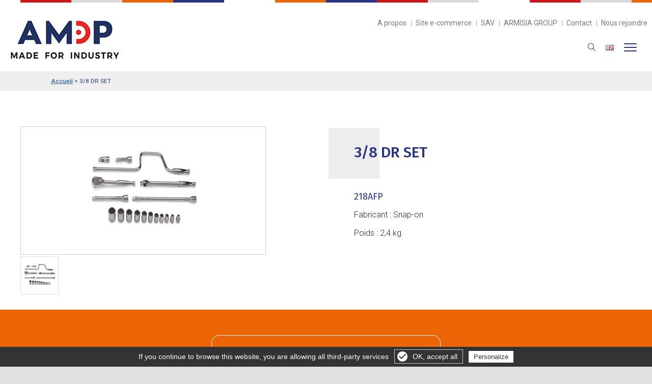

--- FILE ---
content_type: text/html; charset=utf-8
request_url: https://www.amdp.fr/snap-on/p289-3-8-dr-set.html
body_size: 6540
content:

<!DOCTYPE html>
<html dir="ltr" lang="fr" class="bodymarge">
<head>
<title>3/8 DR SET - Réf : 218AFP - Snap-on | AMDP | Outillages industriels</title>
<meta name="description" content="3/8 DR SET - Réf : 218AFP - Snap-on">
<meta name="keywords" content="3/8 DR SET - Réf : 218AFP - Snap-on">
<meta property="og:title" content="3/8 DR SET - Réf : 218AFP - Snap-on" />
<meta property="og:type" content="article" />
<meta property="article:author" content="" />
<meta property="og:url" content="http://www.amdp.fr/catalogue/snap-on/p289-3-8-dr-set-218AFP.html" />
<meta property="og:image" content="http://www.amdp.fr/images/catalogue/produit/" />
<meta property="og:image:width" content="1200">
<meta property="og:image:height" content="630">

<meta http-equiv="Content-Type" content="text/html; charset=utf-8" />
<meta http-equiv="cache-control" content="max-age=10" />
<meta id="viewport" name="viewport" content="width=device-width, initial-scale=1.0, maximum-scale=1.0, user-scalable=0"/>
<meta name="AUTHOR" content="Netskiss.fr" />
<meta name="ROBOTS" content="index,follow" />
<meta name ="REVISIT-AFTER" content="15 days" />
<meta name="ROBOTS" content="ALL" />
<meta name="google-site-verification" content="a0dw4Md6Y0nf4sbgnLI-FfN-bs2hXRAW7fTqSnEaS4A" />
<meta property="fb:app_id" content="1794411430808042" />
<link rel="icon" type="image/png" href="/images/3947-favicon-96x96.png" />
<link href="https://fonts.googleapis.com/css?family=Fira+Sans+Condensed:100,100i,200,200i,300,300i,400,400i,500,500i,600,600i,700,700i,800,800i,900,900i|Fira+Sans:100,100i,200,200i,300,300i,400,400i,500,500i,600,600i,700,700i,800,800i,900,900i|Roboto:100,100i,300,300i,400,400i,500,500i,700,700i,900,900i" rel="stylesheet">
<link rel="stylesheet" href="https://fonts.googleapis.com/icon?family=Material+Icons" />
<!--link rel="stylesheet" href="https://code.getmdl.io/1.1.3/material.indigo-pink.min.css" /-->
<link rel="stylesheet" href="/css/knacss.css" type="text/css" />
<link rel="stylesheet" href="/css/font-awesome/css/font-awesome.min.css" />
<link rel="stylesheet" href="/css/style.css" type="text/css" />
<link rel="stylesheet" href="/css/structure.css" type="text/css" />
<link rel="stylesheet" href="/composants/menu/css/menu-avec-logo-centre.css" type="text/css" />
<link rel="stylesheet" href="/composants/footer/css/footer-simple.css" type="text/css" />
<link rel="stylesheet" href="/composants/slide-page/css/slide-page.css" type="text/css" />
<link rel="stylesheet" href="/composants/sticky/css/sticky-droite.css" type="text/css" />
<link rel="stylesheet" href="/js/OwlCarousel/dist/assets/owl.carousel.min.css">
<link rel="stylesheet" href="/js/OwlCarousel/dist/assets/owl.theme.default.min.css">
<link rel="stylesheet" href="/composants/carousel/css/image-carousel.css" type="text/css" />
<link rel="stylesheet" href="/modules/actualite/frontend/css/encart-accueil-carousel.css">
<link rel="stylesheet" href="/css/flugue.css" type="text/css" />
<link rel="stylesheet" href="/css/kingkong.css" type="text/css" />

<script type="text/javascript" src="/js/jquery.js"></script>
<script src="https://code.jquery.com/ui/1.12.1/jquery-ui.js"></script>
<script type="text/javascript" src="/js/OwlCarousel/dist/owl.carousel.min.js"></script>
<!--script type="text/javascript" src="/js/plugins.js"></script-->
<script type="text/javascript" src="/js/multilevelmenu/js/multilevelmenu.js"></script>
<!--script type="text/javascript" src="/js/menu_humburger_gauche.js"></script-->
<!--script type="text/javascript" src="/js/functions.js"></script-->	
<script type="text/javascript" src="/js/js.js"></script>
<script type="text/javascript" src="/js/langue.js"></script>
<script type="text/javascript" src="/js/google-maps.js"></script>
<script src="https://eliott.amdp.fr/s/eliott.js" type="text/javascript" async defer></script>





<link rel="stylesheet" href="/modules/gestiondecontenu/frontend/css/style.css" type="text/css">
<link rel="stylesheet" href="/modules/formulaire/frontend/css/style.css" type="text/css">
<link rel="stylesheet" href="/modules/bibliothequefichiers/frontend/css/style.css" type="text/css">
<link rel="stylesheet" href="/modules/bibliothequeimages/frontend/css/style.css" type="text/css">
<link rel="stylesheet" href="/modules/cookie/frontend/css/style.css" type="text/css">
<link rel="stylesheet" href="/modules/fancyBox/frontend/css/fancyBox.css" type="text/css">
<link rel="stylesheet" href="/modules/catalogue/frontend/css/style.css" type="text/css">
<link rel="stylesheet" href="/modules/slideresponsive/frontend/css/responsiveslides.css" type="text/css">
<link rel="stylesheet" href="/modules/moteurderecherche/frontend/css/style.css" type="text/css">
<link rel="stylesheet" href="/modules/actualite/frontend/css/1colonne.css" type="text/css">
<link rel="stylesheet" href="/modules/recrutement/frontend/css/style.css" type="text/css">

<script type="text/javascript" src="/modules/cookie/js/cookie.js"></script><script type="text/javascript" src="/modules/fancyBox/js/lib/jquery.mousewheel-3.0.6.pack.js"></script>	
<script type="text/javascript" src="/modules/fancyBox/js/source/jquery.fancybox.pack.js?v=2.1.5"></script>	
<script type="text/javascript" src="/modules/fancyBox/js/source/helpers/jquery.fancybox-buttons.js?v=1.0.5"></script>	
<script type="text/javascript" src="/modules/fancyBox/js/source/helpers/jquery.fancybox-media.js?v=1.0.5"></script>	
<script type="text/javascript" src="/modules/fancyBox/js/source/helpers/jquery.fancybox-thumbs.js?v=1.0.7"></script>	
<script type="text/javascript" src="/modules/catalogue/js/produit.js"></script><script type="text/javascript" src="/modules/slideresponsive/js/responsiveslides.min.js"></script><script type="text/javascript" src="/modules/moteurderecherche/js/scripts.js"></script>

<!-- Global site tag (gtag.js) - Google Analytics -->
<script async src="https://www.googletagmanager.com/gtag/js?id=G-P92XN679G7"></script>
<script>
  window.dataLayer = window.dataLayer || [];
  function gtag(){dataLayer.push(arguments);}
  gtag('js', new Date());

  gtag('config', 'G-P92XN679G7');
  gtag('config', '');

</script>



        <script type="text/javascript" src="/gestioncookie/tarteaucitron.js"></script>

        <script type="text/javascript">
        tarteaucitron.init({
            "hashtag": "#tarteaucitron", /* Ouverture automatique du panel avec le hashtag */
            "highPrivacy": false, /* désactiver le consentement implicite (en naviguant) ? */
            "orientation": "bottom", /* le bandeau doit être en haut (top) ou en bas (bottom) ? */
            "adblocker": false, /* Afficher un message si un adblocker est détecté */
            "showAlertSmall": false, /* afficher le petit bandeau en bas à droite ? */
            "cookieslist": true, /* Afficher la liste des cookies installés ? */
            "removeCredit": false, /* supprimer le lien vers la source ? */
			"reloadThePage": true
        });
        </script>

</head>



<body class="produit  ">
 <div id="google_translate_element"></div>
<script type="text/javascript">

function googleTranslateElementInit() {
  new google.translate.TranslateElement({pageLanguage: 'fr', layout: google.translate.TranslateElement.InlineLayout.SIMPLE}, 'google_translate_element');
}

</script>

<script type="text/javascript" src="//translate.google.com/translate_a/element.js?cb=googleTranslateElementInit"></script>   

<script type="text/javascript" src="https://secure.smart-enterprise-7.com/js/262852.js" ></script>
<noscript><img alt="" src="https://secure.smart-enterprise-7.com/262852.png" style="display:none ;" /></noscript>





<header id="haut" class="menu-avec-logo-centre">


<div class="centre">
<div class="ligne_une">
<a href="/index.php" id="logo"></a>
<a id="loupe" class="mobile loupe" href="#"><img src="/images/loupe.png" width="16" height="16"  alt=""/></a>
<a href="/pdf/Leaflet-AMDP-2023-EN.pdf" id="drapeau" class="drapeau mobile" target="_blank"><img src="/images/en.png" width="16" height="16"  alt=""/></a>
<ul class="liens">
  <li><a href="/a-propos-d-amdp-0-2.html">A propos</a></li><li><a href="https://amdp.shop">Site e-commerce</a></li><li><a href="/service-apres-vente-0-4.html">SAV</a></li><li><a href="https://www.armisia-group.com/" target="_blank">ARMISIA GROUP</a></li><li><a href="/contact/">Contact</a></li><li><a href="/recrutement/">Nous rejoindre</a></li><li class="drapeau"><a href="/pdf/2024-07-17-amdp-leaflet-2024.pdf" target="_blank"><img src="/images/us.png"   alt=""/></a></li></ul>
</div>

<div class="ligne_deux">
<div class="menu">
<ul class="nav">
<li class="has-sub parent "><a class="" href="/tip-dresser/rodage-c131.html">Tip dresser</a>
<ul class="ssmenu">
<li><a href="/tip-dresser/rodage/rodage-c293.html">Rodage</a></li>
<li><a href="/tip-dresser/tip-dresser/tip-dresser-c294.html">Tip dresser</a></li>
</ul>
</li><li class="has-sub parent "><a class="" href="/industrie-4-0/industrie-4-0-c141.html">Industrie 4.0</a>
<ul class="ssmenu">
<li><a href="/industrie-4-0/vissage-asservi/vissage-asservi-c144.html">Vissage asservi</a></li>
<li><a href="/industrie-4-0/visseuses-connectees-4-0/visseuses-connectees-c436.html">Visseuses connectées 4.0</a></li>
<li><a href="/industrie-4-0/logiciels-d-atelier/logiciels-d-atelier-c146.html">Logiciels d'atelier</a></li>
<li><a href="/industrie-4-0/solution-de-rangement-4-0/solution-de-rangement-4-0-c148.html">Solution de rangement 4.0</a></li>
<li><a href="/industrie-4-0/tournevis-et-cles-dynamometriques-connectes/tournevis-et-cles-dynamometriques-connectes-c435.html">Tournevis et clés dynamométriques connectés</a></li>
<li><a href="/industrie-4-0/robotique/robotique-c443.html">Robotique</a></li>
</ul>
</li><li class=""><a class="" href="/outillage-aero-0-24.html">Outillage aéro</a>
</li><li class="has-sub parent "><a class="" href="/outillage-a-main/outillage-industriel-c2.html">Outillage à main</a>
<ul class="ssmenu">
<li><a href="/outillage-a-main/cles/cles-c3.html">Clés</a></li>
<li><a href="/outillage-a-main/pinces/pinces-c10.html">Pinces</a></li>
<li><a href="/outillage-a-main/agrafage---rivetage/agrafage-c159.html">Agrafage & rivetage</a></li>
<li><a href="/outillage-a-main/tournevis/tournevis-c16.html">Tournevis</a></li>
<li><a href="/outillage-a-main/outils-de-frappes/outils-de-frappes-c17.html">Outils de frappes</a></li>
<li><a href="/outillage-a-main/outils-speciaux/outils-speciaux-c147.html">Outils spéciaux</a></li>
<li><a href="/outillage-a-main/outils-isoles/outils-isoles-c155.html">Outils isolés</a></li>
<li><a href="/outillage-a-main/cliquets/cliquets-c167.html">Cliquets</a></li>
<li><a href="/outillage-a-main/equipement-specifique/equipement-specifique-c318.html">Equipement spécifique</a></li>
</ul>
</li><li class="has-sub parent "><a class="" href="/outils-pneumatiques---electriques/outillage-mototrise--c69.html">Outils pneumatiques / électriques</a>
<ul class="ssmenu">
<li><a href="/outils-pneumatiques---electriques/perceuses/perceuses-c227.html">Perceuses</a></li>
<li><a href="/outils-pneumatiques---electriques/visseuses/visseuses-c72.html">Visseuses</a></li>
<li><a href="/outils-pneumatiques---electriques/cles-a-chocs---hydro/cles-a-chocs-c217.html">Clés à chocs / hydro</a></li>
<li><a href="/outils-pneumatiques---electriques/enlevement-de-matiere/enlevement-de-matiere-c163.html">Enlèvement de matière</a></li>
<li><a href="/outils-pneumatiques---electriques/bras-anti-couple-et-equilibreurs/manutention---ergonomie-c165.html">Bras anti-couple et équilibreurs</a></li>
</ul>
</li><li class="has-sub parent "><a class="" href="/serrage-controle-/serrage-controle--c382.html">Serrage contrôlé </a>
<ul class="ssmenu">
<li><a href="/serrage-controle-/tournevis-et-cles-dynamometriques/cles-dynamometriques-c221.html">Tournevis et clés dynamométriques</a></li>
<li><a href="/serrage-controle-/mesure-de-couple/serrage-controle--c152.html">Mesure de couple</a></li>
<li><a href="/serrage-controle-/multiplicateurs-de-couple/vissage-fort-couple-c208.html">Multiplicateurs de couple</a></li>
</ul>
</li><li class="has-sub parent "><a class="" href="/solutions-de-rangement-/solutions-de-rangement--c95.html">Solutions de rangement </a>
<ul class="ssmenu">
<li><a href="/solutions-de-rangement-/servantes---mobilier-d-atelier/servantes---mobilier-d-atelier-c149.html">Servantes & mobilier d’atelier</a></li>
<li><a href="/solutions-de-rangement-/caisses-de-deplacement/caisses-de-deplacement-c150.html">Caisses de déplacement</a></li>
<li><a href="/solutions-de-rangement-/kits-d-outillages/kits-personnalises-c151.html">Kits d'outillages</a></li>
</ul>
</li><li class="has-sub parent "><a class="" href="">Fabricants</a>
<ul class="ssmenu">
<li><a href="snap-on-5.html">Snap-on</a></li>
<li><a href="norbar-6.html">Norbar</a></li>
<li><a href="ingersoll-rand-25.html">Ingersoll Rand</a></li>
</ul>
</li><li class="has-sub parent "><a class="" href="/nos-catalogues/nos-catalogues-c437.html">Nos catalogues</a>
<ul class="ssmenu">
<li><a href="/nos-catalogues/catalogues-amdp/catalogues-amdp-c438.html">Catalogues AMDP</a></li>
<li><a href="/nos-catalogues/catalogues-oceta/catalogues-oceta-c439.html">Catalogues OCETA</a></li>
<li><a href="/nos-catalogues/catalogues-engineering-data/engineering-data-c550.html">Catalogues ENGINEERING DATA</a></li>
</ul>
</li><li class="recherche"><a id="loupe" class="loupe" href="#"><img src="/images/loupe.png" width="16" height="16"  alt=""/></a></li><li class="mobile"><a href="/a-propos-d-amdp-0-2.html">A propos d’AMDP</a></li><li class="mobile"><a href="https://amdp.shop">Site e-commerce</a></li><li class="mobile"><a href="/service-apres-vente-0-4.html">SAV</a></li><li class="mobile"><a href="/contact/">Contact</a></li><li class="mobile"><a href="/recrutement/">Nous rejoindre</a></li></ul></div>
</div>

<div id="barre_recherche">
<div id="top-search">
<!--a href="#" id="top-search-trigger"><i class="fa-search"></i><i class="icon-line-cross"></i></a-->



<form id="searchForm" action="/modules/moteurderecherche/recherche.php" method="GET" name="moteurSubmit" placeholder="Rechercher">
<ul><li><input id="moteur" type="text" name="q" value="" placeholder="Tapez ici votre recherche"></li><li><input type="submit" value="Chercher"></li></ul>
</form>
</div>
</div>

</div>

<script>
$(".loupe").on("click",function() {
	$("#barre_recherche").toggle();	
});

</script>


</header>
<div id="content">










<div class="texte catalogue fiche ">

<p class="texte ariane"><a href="/index.php">Accueil</a> >  <span>3/8 DR SET</span></p>
<div class="centre">
<div id="bloc_" class="grid-2 has-gutter intro">
<div class="gauche">
<a id="zoom" href="/images/catalogue/images-pour-ref/218AFP.jpg"><img id="big_img" src="/images/catalogue/images-pour-ref/218AFP.jpg" alt="" title=""/></a>
<a class="mini" href="/images/catalogue/images-pour-ref/218AFP.jpg"><img src="/images/catalogue/images-pour-ref/218AFP.jpg" alt="218AFP" title="218AFP"/></a>




</div>

<div class="droite listeavecpuce">
<h2><em>3/8 DR SET</em></h2>
<p class="ref">218AFP </p>

<p>Fabricant : Snap-on</p>


<p>Poids : 2,4 kg</p>











</div>
</div>








</div>
</div>


<div class="texte catalogue ficheproduit formulaire">
<div class="centre">



<div class="formulaire colonne500">
<h3>Je souhaite en savoir plus<span>concernant cet article</span></h3>
<script src='https://www.google.com/recaptcha/api.js'></script>
<a id="form"></a>
<form method="post" action="#form" name="produit">


<ul>
<li>
<span>Société</span>
<input id="contact_societe" type="text" name="societe" value=""
  
 >
</li>



<li>
<span>Nom Prénom</span>
<input id="contact_nom" type="text" name="nom" value="" 
class="required"  
 >
</li>









<li>
<span>Ville</span>
<input type="text" name="ville" value=""
class="required"  
 >
</li>

<li>
<span>Code Postal</span>
<input id="contact_codePostal" type="text" name="codePostal" value=""
class="required" >
</li>
    
<li>
<span>Téléphone</span>
<input id="contact_telephone" type="tel" value="" name="telephone" 
class="required"   
 >
</li>


<li>
<span>Email</span>
<input id="contact_email" type="email" value="" name="email"  
class="required" 
 >
</li>


<li>
<input id="contact_champ1" type="hidden" name="champ1" value="MnBUOWE4MzBkTGZvRjhMVkFPVzVvQT09"
   
 >
</li>


<li>
<input id="contact_champ2" type="hidden" name="champ2" value="https://www.amdp.fr/snap-on/p289-3-8-dr-set.html" >
</li>










</ul>

<ul>
<li>
<span>Message</span>

<li class="textarea">
<textarea id="contact_message" name="message" cols="50" rows="9"  wrap="hard"
class="required" 
 >
Bonjour,
Je suis int&eacute;ress&eacute; par cet article, pourriez-vous me contacter ?
Merci.</textarea>
</li>
</ul>

<p class="consentement"> <input id="contact_rgpd" class="checkbox"  type="checkbox" name="rgpd" value="En soumettant ce formulaire, j'accepte que les informations saisies soient utilisées pour me recontacter." /> En soumettant ce formulaire, j'accepte que les informations saisies soient utilisées pour me recontacter.</p>

<div class="g-recaptcha" data-sitekey="6Lfb4KgUAAAAANK0RBXn8AxfRGuzTI7kJTHggcLE"></div>

<input type="hidden" name="id_campagne" value="UGgrclVJTkJqR2tGSUtPU1kvbWRqZz09" />
<input type="hidden" name="produit" value="3/8 DR SET - 218AFP" />
<input type="hidden" name="type" value="produit" />
<input id="submit" type="submit" name="envoyer" value="Envoyer ma demande">
</form>
<p class="mention">Pour connaître et exercer vos droits, notamment de retrait de votre consentement à l'utilisation des données collectées par ce formulaire, 
veuillez consulter notre <a target="_blank" href="/mentions-legales.php">politique de confidentialité.</a></p>

<script src="/js/jquery.validate.js"></script>




<script>

var requiredNom = false;
var erreurNom = "";
var requiredPrenom = false;
var erreurPrenom = "";
var requiredCivilite = false;
var erreurCivilite = "";
var requiredSociete = false;
var erreurSociete = "";
var requiredTelephone = false;
var erreurTelephone = "";
var requiredAdresse = false;
var erreurAdresse = "";
var requiredCodePostal = false;
var erreurCodePostal = "";
var requiredVille = false;
var erreurVille = "";
var requiredMessage = false;
var erreurMessage = "";
var requiredChamp1 = false;
var erreurChamp1 = "";
var requiredChamp2 = false;
var erreurChamp2 = "";
var requiredChamp3 = false;
var erreurChamp3 = "";
var requiredChamp4 = false;
var erreurChamp4 = "";
var requiredChamp5 = false;
var erreurChamp5 = "";
var requiredChamp6 = false;
var erreurChamp6 = "";
var requiredChamp7 = false;
var erreurChamp7 = "";
var requiredemail = false;
var erreurEmail = "";

var requiredRGPD = true;
var erreurRGPD = "Vous devez accepter que vos données soient utilisées pour vous recontacter";


requiredNom = true;
erreurNom = "Veuillez saisir votre Nom Prénom";




		
requiredTelephone = true;
erreurTelephone = "Veuillez saisir votre Téléphone";


requiredCodePostal = true;
erreurCodePostal = "Veuillez saisir votre Code postal";

			
requiredVille = true;
erreurVille = "Veuillez saisir votre Ville";

		
requiredMessage = true;
erreurMessage = "Veuillez saisir votre Message";








requiredemail = true;
erreurEmail = "Veuillez saisir votre Email";





</script><script src="/modules/formulaire/frontend/produit/js/validate.js"></script>



</div>
</div>
</div>

</div>







<script>
$("a#zoom").fancybox();
</script>
<script src="/modules/catalogue/js/produit.js" language="javascript" type="application/javascript"></script>


<script>

var requiredDateDebut = true;
var erreurDateDebut = "Veuillez saisir une date de début de location";
var requiredDateFin = true;
var erreurDateFin = "Veuillez saisir une date de fin de location";


</script>

<script src="/composants/date/js/validate.js"></script>



<div class="texte reassurance" id="reassurance">
<div class="centre"><ul><li></li><li>Solutions d’outillage<br /><b>depuis 1979</b></li></ul><ul><li></li><li>Présents<br /><b>à l’international</b></li></ul><ul><li></li><li>Partenaire du secteur auto<br /><b>depuis 30 ans</b></li></ul><ul><li></li><li>Certifiés<br /><b>ISO 9001</b></li></ul></div>
</div>




</div>
<footer class="footer-simple">
<div class="centre">


<p class="liens"><!--a href="/outillage-a-main/outillage-industriel-c2.html">Outillage à main</a> <a href="/outillage-motorise-/outillage-mototrise--c69.html">Outillage motorisé </a> <a href="/douilles-et-embouts/douilles-et-embouts-c94.html">Douilles et embouts</a> <a href="/solutions-de-rangement-/solutions-de-rangement--c95.html">Solutions de rangement </a> <a href="/outillage-aero/outillage-aero-c109.html">Outillage aéro</a> <a href="/service-apres-vente-0-4.html">Service Après-Vente</a-->
	

	
<a href="/tip-dresser/rodage-c131.html">Tip dresser</a>

	
<a href="/industrie-4-0/industrie-4-0-c141.html">Industrie 4.0</a>

	
<a href="/outillage-aero-0-24.html">Outillage aéro</a>

	
<a href="/outillage-a-main/outillage-industriel-c2.html">Outillage à main</a>

	
<a href="/outils-pneumatiques---electriques/outillage-mototrise--c69.html">Outils pneumatiques / électriques</a>

	
<a href="/serrage-controle-/serrage-controle--c382.html">Serrage contrôlé </a>

	
<a href="/solutions-de-rangement-/solutions-de-rangement--c95.html">Solutions de rangement </a>

	
<a href="">Fabricants</a>

	
<a href="/nos-catalogues/nos-catalogues-c437.html">Nos catalogues</a>

</p>

<p class="liens deux"><a href="/a-propos-d-amdp-0-2.html">A propos d’AMDP</a> <a href="/contact/">Nous contacter</a> <a href="/actualites-0-3.html">Actualités</a> <a href="/recrutement/">Nous rejoindre</a></p>

<p class="liens"><b>AMDP S.A.S</b> - 8 Boulevard Georges-Marie Guynemer, 78210 Saint-Cyr-l'École - <img src="../../images/ico_tel_footer.png" width="14" height="14"  alt=""/>+33 (0)1 30 09 25 25 </p>
<p class="liens">Suivez-nous :<a href="https://www.linkedin.com/company/amdp-sas" target="_blank"><img width="14" src="../../images/linkedin.png"></a></p>





</div>

<p class="mentions"><a href="/mentions-legales.php">Mentions L&eacute;gales</a><span> - <a href="http://www.netskiss.fr" target="_blank" title="Création site internet : Netskiss">Cr&eacute;ation site internet</a> : <a href="http://www.netskiss.fr" target="_blank" title="Création site internet : Netskiss">Agence digitale : </a> Netskiss</span></p>
</footer>




<script type="text/javascript" src="/modules/cookie/js/cookie.js"></script>
<script type="text/javascript" src="/modules/fancyBox/js/lib/jquery.mousewheel-3.0.6.pack.js"></script>	
<script type="text/javascript" src="/modules/fancyBox/js/source/jquery.fancybox.pack.js?v=2.1.5"></script>	
<script type="text/javascript" src="/modules/fancyBox/js/source/helpers/jquery.fancybox-buttons.js?v=1.0.5"></script>	
<script type="text/javascript" src="/modules/fancyBox/js/source/helpers/jquery.fancybox-media.js?v=1.0.5"></script>	
<script type="text/javascript" src="/modules/fancyBox/js/source/helpers/jquery.fancybox-thumbs.js?v=1.0.7"></script>	
<script type="text/javascript" src="/modules/catalogue/js/produit.js"></script>
<script type="text/javascript" src="/modules/slideresponsive/js/responsiveslides.min.js"></script>
<script type="text/javascript" src="/modules/moteurderecherche/js/scripts.js"></script>


	<script type="text/javascript">
		jQuery(document).ready(function($) {
			jQuery('.menu').stellarNav({
				//action: 'click',
				action: 'mouseenter',
				theme: '',
				breakpoint: 1300,
				position: 'left',
				phoneBtn: false,
				locationBtn: false,
				menuLabel: ''
			});
		});
	</script>

<script type="text/javascript" src="/js/functions.js"></script>	
<script type="text/javascript" src="/modules/catalogue/js/compteur-affichage-produit.js"></script>


        <script type="text/javascript">
        tarteaucitron.user.gajsUa = 'G-P92XN679G7';
        (tarteaucitron.job = tarteaucitron.job || []).push('gajs');
		tarteaucitron.user.gtagUa = 'G-P92XN679G7';
        (tarteaucitron.job = tarteaucitron.job || []).push('gtag');
		tarteaucitron.user.adwordsremarketingId = '';
        (tarteaucitron.job = tarteaucitron.job || []).push('googleadwordsremarketing');
		tarteaucitron.user.facebookpixelId = ''; 
        (tarteaucitron.job = tarteaucitron.job || []).push('facebookpixel');
		(tarteaucitron.job = tarteaucitron.job || []).push('linkedin');
		(tarteaucitron.job = tarteaucitron.job || []).push('twitter');
		(tarteaucitron.job = tarteaucitron.job || []).push('facebooklikebox');
		(tarteaucitron.job = tarteaucitron.job || []).push('youtube');
		(tarteaucitron.job = tarteaucitron.job || []).push('calameo');
		(tarteaucitron.job = tarteaucitron.job || []).push('vimeo');
		(tarteaucitron.job = tarteaucitron.job || []).push('dailymotion');
		(tarteaucitron.job = tarteaucitron.job || []).push('pinterest');
		(tarteaucitron.job = tarteaucitron.job || []).push('googleadwordsconversion');
        </script>
 
 
<div id="gestioncookie">
<a id="croix"></a>
<a class="gerer" onclick="tarteaucitron.userInterface.openPanel();">Gérer les cookies</a>
</div>

<script>
$("#croix").on("click",function() {
	$("#gestioncookie").hide();;
	document.cookie = 'cookie=1; expires=1; path=/'
});
</script> 
<div id="attente" class="zero"></div>  


</body>

</html>



--- FILE ---
content_type: text/html; charset=utf-8
request_url: https://www.google.com/recaptcha/api2/anchor?ar=1&k=6Lfb4KgUAAAAANK0RBXn8AxfRGuzTI7kJTHggcLE&co=aHR0cHM6Ly93d3cuYW1kcC5mcjo0NDM.&hl=en&v=N67nZn4AqZkNcbeMu4prBgzg&size=normal&anchor-ms=20000&execute-ms=30000&cb=h7pyjxhc8kmn
body_size: 49428
content:
<!DOCTYPE HTML><html dir="ltr" lang="en"><head><meta http-equiv="Content-Type" content="text/html; charset=UTF-8">
<meta http-equiv="X-UA-Compatible" content="IE=edge">
<title>reCAPTCHA</title>
<style type="text/css">
/* cyrillic-ext */
@font-face {
  font-family: 'Roboto';
  font-style: normal;
  font-weight: 400;
  font-stretch: 100%;
  src: url(//fonts.gstatic.com/s/roboto/v48/KFO7CnqEu92Fr1ME7kSn66aGLdTylUAMa3GUBHMdazTgWw.woff2) format('woff2');
  unicode-range: U+0460-052F, U+1C80-1C8A, U+20B4, U+2DE0-2DFF, U+A640-A69F, U+FE2E-FE2F;
}
/* cyrillic */
@font-face {
  font-family: 'Roboto';
  font-style: normal;
  font-weight: 400;
  font-stretch: 100%;
  src: url(//fonts.gstatic.com/s/roboto/v48/KFO7CnqEu92Fr1ME7kSn66aGLdTylUAMa3iUBHMdazTgWw.woff2) format('woff2');
  unicode-range: U+0301, U+0400-045F, U+0490-0491, U+04B0-04B1, U+2116;
}
/* greek-ext */
@font-face {
  font-family: 'Roboto';
  font-style: normal;
  font-weight: 400;
  font-stretch: 100%;
  src: url(//fonts.gstatic.com/s/roboto/v48/KFO7CnqEu92Fr1ME7kSn66aGLdTylUAMa3CUBHMdazTgWw.woff2) format('woff2');
  unicode-range: U+1F00-1FFF;
}
/* greek */
@font-face {
  font-family: 'Roboto';
  font-style: normal;
  font-weight: 400;
  font-stretch: 100%;
  src: url(//fonts.gstatic.com/s/roboto/v48/KFO7CnqEu92Fr1ME7kSn66aGLdTylUAMa3-UBHMdazTgWw.woff2) format('woff2');
  unicode-range: U+0370-0377, U+037A-037F, U+0384-038A, U+038C, U+038E-03A1, U+03A3-03FF;
}
/* math */
@font-face {
  font-family: 'Roboto';
  font-style: normal;
  font-weight: 400;
  font-stretch: 100%;
  src: url(//fonts.gstatic.com/s/roboto/v48/KFO7CnqEu92Fr1ME7kSn66aGLdTylUAMawCUBHMdazTgWw.woff2) format('woff2');
  unicode-range: U+0302-0303, U+0305, U+0307-0308, U+0310, U+0312, U+0315, U+031A, U+0326-0327, U+032C, U+032F-0330, U+0332-0333, U+0338, U+033A, U+0346, U+034D, U+0391-03A1, U+03A3-03A9, U+03B1-03C9, U+03D1, U+03D5-03D6, U+03F0-03F1, U+03F4-03F5, U+2016-2017, U+2034-2038, U+203C, U+2040, U+2043, U+2047, U+2050, U+2057, U+205F, U+2070-2071, U+2074-208E, U+2090-209C, U+20D0-20DC, U+20E1, U+20E5-20EF, U+2100-2112, U+2114-2115, U+2117-2121, U+2123-214F, U+2190, U+2192, U+2194-21AE, U+21B0-21E5, U+21F1-21F2, U+21F4-2211, U+2213-2214, U+2216-22FF, U+2308-230B, U+2310, U+2319, U+231C-2321, U+2336-237A, U+237C, U+2395, U+239B-23B7, U+23D0, U+23DC-23E1, U+2474-2475, U+25AF, U+25B3, U+25B7, U+25BD, U+25C1, U+25CA, U+25CC, U+25FB, U+266D-266F, U+27C0-27FF, U+2900-2AFF, U+2B0E-2B11, U+2B30-2B4C, U+2BFE, U+3030, U+FF5B, U+FF5D, U+1D400-1D7FF, U+1EE00-1EEFF;
}
/* symbols */
@font-face {
  font-family: 'Roboto';
  font-style: normal;
  font-weight: 400;
  font-stretch: 100%;
  src: url(//fonts.gstatic.com/s/roboto/v48/KFO7CnqEu92Fr1ME7kSn66aGLdTylUAMaxKUBHMdazTgWw.woff2) format('woff2');
  unicode-range: U+0001-000C, U+000E-001F, U+007F-009F, U+20DD-20E0, U+20E2-20E4, U+2150-218F, U+2190, U+2192, U+2194-2199, U+21AF, U+21E6-21F0, U+21F3, U+2218-2219, U+2299, U+22C4-22C6, U+2300-243F, U+2440-244A, U+2460-24FF, U+25A0-27BF, U+2800-28FF, U+2921-2922, U+2981, U+29BF, U+29EB, U+2B00-2BFF, U+4DC0-4DFF, U+FFF9-FFFB, U+10140-1018E, U+10190-1019C, U+101A0, U+101D0-101FD, U+102E0-102FB, U+10E60-10E7E, U+1D2C0-1D2D3, U+1D2E0-1D37F, U+1F000-1F0FF, U+1F100-1F1AD, U+1F1E6-1F1FF, U+1F30D-1F30F, U+1F315, U+1F31C, U+1F31E, U+1F320-1F32C, U+1F336, U+1F378, U+1F37D, U+1F382, U+1F393-1F39F, U+1F3A7-1F3A8, U+1F3AC-1F3AF, U+1F3C2, U+1F3C4-1F3C6, U+1F3CA-1F3CE, U+1F3D4-1F3E0, U+1F3ED, U+1F3F1-1F3F3, U+1F3F5-1F3F7, U+1F408, U+1F415, U+1F41F, U+1F426, U+1F43F, U+1F441-1F442, U+1F444, U+1F446-1F449, U+1F44C-1F44E, U+1F453, U+1F46A, U+1F47D, U+1F4A3, U+1F4B0, U+1F4B3, U+1F4B9, U+1F4BB, U+1F4BF, U+1F4C8-1F4CB, U+1F4D6, U+1F4DA, U+1F4DF, U+1F4E3-1F4E6, U+1F4EA-1F4ED, U+1F4F7, U+1F4F9-1F4FB, U+1F4FD-1F4FE, U+1F503, U+1F507-1F50B, U+1F50D, U+1F512-1F513, U+1F53E-1F54A, U+1F54F-1F5FA, U+1F610, U+1F650-1F67F, U+1F687, U+1F68D, U+1F691, U+1F694, U+1F698, U+1F6AD, U+1F6B2, U+1F6B9-1F6BA, U+1F6BC, U+1F6C6-1F6CF, U+1F6D3-1F6D7, U+1F6E0-1F6EA, U+1F6F0-1F6F3, U+1F6F7-1F6FC, U+1F700-1F7FF, U+1F800-1F80B, U+1F810-1F847, U+1F850-1F859, U+1F860-1F887, U+1F890-1F8AD, U+1F8B0-1F8BB, U+1F8C0-1F8C1, U+1F900-1F90B, U+1F93B, U+1F946, U+1F984, U+1F996, U+1F9E9, U+1FA00-1FA6F, U+1FA70-1FA7C, U+1FA80-1FA89, U+1FA8F-1FAC6, U+1FACE-1FADC, U+1FADF-1FAE9, U+1FAF0-1FAF8, U+1FB00-1FBFF;
}
/* vietnamese */
@font-face {
  font-family: 'Roboto';
  font-style: normal;
  font-weight: 400;
  font-stretch: 100%;
  src: url(//fonts.gstatic.com/s/roboto/v48/KFO7CnqEu92Fr1ME7kSn66aGLdTylUAMa3OUBHMdazTgWw.woff2) format('woff2');
  unicode-range: U+0102-0103, U+0110-0111, U+0128-0129, U+0168-0169, U+01A0-01A1, U+01AF-01B0, U+0300-0301, U+0303-0304, U+0308-0309, U+0323, U+0329, U+1EA0-1EF9, U+20AB;
}
/* latin-ext */
@font-face {
  font-family: 'Roboto';
  font-style: normal;
  font-weight: 400;
  font-stretch: 100%;
  src: url(//fonts.gstatic.com/s/roboto/v48/KFO7CnqEu92Fr1ME7kSn66aGLdTylUAMa3KUBHMdazTgWw.woff2) format('woff2');
  unicode-range: U+0100-02BA, U+02BD-02C5, U+02C7-02CC, U+02CE-02D7, U+02DD-02FF, U+0304, U+0308, U+0329, U+1D00-1DBF, U+1E00-1E9F, U+1EF2-1EFF, U+2020, U+20A0-20AB, U+20AD-20C0, U+2113, U+2C60-2C7F, U+A720-A7FF;
}
/* latin */
@font-face {
  font-family: 'Roboto';
  font-style: normal;
  font-weight: 400;
  font-stretch: 100%;
  src: url(//fonts.gstatic.com/s/roboto/v48/KFO7CnqEu92Fr1ME7kSn66aGLdTylUAMa3yUBHMdazQ.woff2) format('woff2');
  unicode-range: U+0000-00FF, U+0131, U+0152-0153, U+02BB-02BC, U+02C6, U+02DA, U+02DC, U+0304, U+0308, U+0329, U+2000-206F, U+20AC, U+2122, U+2191, U+2193, U+2212, U+2215, U+FEFF, U+FFFD;
}
/* cyrillic-ext */
@font-face {
  font-family: 'Roboto';
  font-style: normal;
  font-weight: 500;
  font-stretch: 100%;
  src: url(//fonts.gstatic.com/s/roboto/v48/KFO7CnqEu92Fr1ME7kSn66aGLdTylUAMa3GUBHMdazTgWw.woff2) format('woff2');
  unicode-range: U+0460-052F, U+1C80-1C8A, U+20B4, U+2DE0-2DFF, U+A640-A69F, U+FE2E-FE2F;
}
/* cyrillic */
@font-face {
  font-family: 'Roboto';
  font-style: normal;
  font-weight: 500;
  font-stretch: 100%;
  src: url(//fonts.gstatic.com/s/roboto/v48/KFO7CnqEu92Fr1ME7kSn66aGLdTylUAMa3iUBHMdazTgWw.woff2) format('woff2');
  unicode-range: U+0301, U+0400-045F, U+0490-0491, U+04B0-04B1, U+2116;
}
/* greek-ext */
@font-face {
  font-family: 'Roboto';
  font-style: normal;
  font-weight: 500;
  font-stretch: 100%;
  src: url(//fonts.gstatic.com/s/roboto/v48/KFO7CnqEu92Fr1ME7kSn66aGLdTylUAMa3CUBHMdazTgWw.woff2) format('woff2');
  unicode-range: U+1F00-1FFF;
}
/* greek */
@font-face {
  font-family: 'Roboto';
  font-style: normal;
  font-weight: 500;
  font-stretch: 100%;
  src: url(//fonts.gstatic.com/s/roboto/v48/KFO7CnqEu92Fr1ME7kSn66aGLdTylUAMa3-UBHMdazTgWw.woff2) format('woff2');
  unicode-range: U+0370-0377, U+037A-037F, U+0384-038A, U+038C, U+038E-03A1, U+03A3-03FF;
}
/* math */
@font-face {
  font-family: 'Roboto';
  font-style: normal;
  font-weight: 500;
  font-stretch: 100%;
  src: url(//fonts.gstatic.com/s/roboto/v48/KFO7CnqEu92Fr1ME7kSn66aGLdTylUAMawCUBHMdazTgWw.woff2) format('woff2');
  unicode-range: U+0302-0303, U+0305, U+0307-0308, U+0310, U+0312, U+0315, U+031A, U+0326-0327, U+032C, U+032F-0330, U+0332-0333, U+0338, U+033A, U+0346, U+034D, U+0391-03A1, U+03A3-03A9, U+03B1-03C9, U+03D1, U+03D5-03D6, U+03F0-03F1, U+03F4-03F5, U+2016-2017, U+2034-2038, U+203C, U+2040, U+2043, U+2047, U+2050, U+2057, U+205F, U+2070-2071, U+2074-208E, U+2090-209C, U+20D0-20DC, U+20E1, U+20E5-20EF, U+2100-2112, U+2114-2115, U+2117-2121, U+2123-214F, U+2190, U+2192, U+2194-21AE, U+21B0-21E5, U+21F1-21F2, U+21F4-2211, U+2213-2214, U+2216-22FF, U+2308-230B, U+2310, U+2319, U+231C-2321, U+2336-237A, U+237C, U+2395, U+239B-23B7, U+23D0, U+23DC-23E1, U+2474-2475, U+25AF, U+25B3, U+25B7, U+25BD, U+25C1, U+25CA, U+25CC, U+25FB, U+266D-266F, U+27C0-27FF, U+2900-2AFF, U+2B0E-2B11, U+2B30-2B4C, U+2BFE, U+3030, U+FF5B, U+FF5D, U+1D400-1D7FF, U+1EE00-1EEFF;
}
/* symbols */
@font-face {
  font-family: 'Roboto';
  font-style: normal;
  font-weight: 500;
  font-stretch: 100%;
  src: url(//fonts.gstatic.com/s/roboto/v48/KFO7CnqEu92Fr1ME7kSn66aGLdTylUAMaxKUBHMdazTgWw.woff2) format('woff2');
  unicode-range: U+0001-000C, U+000E-001F, U+007F-009F, U+20DD-20E0, U+20E2-20E4, U+2150-218F, U+2190, U+2192, U+2194-2199, U+21AF, U+21E6-21F0, U+21F3, U+2218-2219, U+2299, U+22C4-22C6, U+2300-243F, U+2440-244A, U+2460-24FF, U+25A0-27BF, U+2800-28FF, U+2921-2922, U+2981, U+29BF, U+29EB, U+2B00-2BFF, U+4DC0-4DFF, U+FFF9-FFFB, U+10140-1018E, U+10190-1019C, U+101A0, U+101D0-101FD, U+102E0-102FB, U+10E60-10E7E, U+1D2C0-1D2D3, U+1D2E0-1D37F, U+1F000-1F0FF, U+1F100-1F1AD, U+1F1E6-1F1FF, U+1F30D-1F30F, U+1F315, U+1F31C, U+1F31E, U+1F320-1F32C, U+1F336, U+1F378, U+1F37D, U+1F382, U+1F393-1F39F, U+1F3A7-1F3A8, U+1F3AC-1F3AF, U+1F3C2, U+1F3C4-1F3C6, U+1F3CA-1F3CE, U+1F3D4-1F3E0, U+1F3ED, U+1F3F1-1F3F3, U+1F3F5-1F3F7, U+1F408, U+1F415, U+1F41F, U+1F426, U+1F43F, U+1F441-1F442, U+1F444, U+1F446-1F449, U+1F44C-1F44E, U+1F453, U+1F46A, U+1F47D, U+1F4A3, U+1F4B0, U+1F4B3, U+1F4B9, U+1F4BB, U+1F4BF, U+1F4C8-1F4CB, U+1F4D6, U+1F4DA, U+1F4DF, U+1F4E3-1F4E6, U+1F4EA-1F4ED, U+1F4F7, U+1F4F9-1F4FB, U+1F4FD-1F4FE, U+1F503, U+1F507-1F50B, U+1F50D, U+1F512-1F513, U+1F53E-1F54A, U+1F54F-1F5FA, U+1F610, U+1F650-1F67F, U+1F687, U+1F68D, U+1F691, U+1F694, U+1F698, U+1F6AD, U+1F6B2, U+1F6B9-1F6BA, U+1F6BC, U+1F6C6-1F6CF, U+1F6D3-1F6D7, U+1F6E0-1F6EA, U+1F6F0-1F6F3, U+1F6F7-1F6FC, U+1F700-1F7FF, U+1F800-1F80B, U+1F810-1F847, U+1F850-1F859, U+1F860-1F887, U+1F890-1F8AD, U+1F8B0-1F8BB, U+1F8C0-1F8C1, U+1F900-1F90B, U+1F93B, U+1F946, U+1F984, U+1F996, U+1F9E9, U+1FA00-1FA6F, U+1FA70-1FA7C, U+1FA80-1FA89, U+1FA8F-1FAC6, U+1FACE-1FADC, U+1FADF-1FAE9, U+1FAF0-1FAF8, U+1FB00-1FBFF;
}
/* vietnamese */
@font-face {
  font-family: 'Roboto';
  font-style: normal;
  font-weight: 500;
  font-stretch: 100%;
  src: url(//fonts.gstatic.com/s/roboto/v48/KFO7CnqEu92Fr1ME7kSn66aGLdTylUAMa3OUBHMdazTgWw.woff2) format('woff2');
  unicode-range: U+0102-0103, U+0110-0111, U+0128-0129, U+0168-0169, U+01A0-01A1, U+01AF-01B0, U+0300-0301, U+0303-0304, U+0308-0309, U+0323, U+0329, U+1EA0-1EF9, U+20AB;
}
/* latin-ext */
@font-face {
  font-family: 'Roboto';
  font-style: normal;
  font-weight: 500;
  font-stretch: 100%;
  src: url(//fonts.gstatic.com/s/roboto/v48/KFO7CnqEu92Fr1ME7kSn66aGLdTylUAMa3KUBHMdazTgWw.woff2) format('woff2');
  unicode-range: U+0100-02BA, U+02BD-02C5, U+02C7-02CC, U+02CE-02D7, U+02DD-02FF, U+0304, U+0308, U+0329, U+1D00-1DBF, U+1E00-1E9F, U+1EF2-1EFF, U+2020, U+20A0-20AB, U+20AD-20C0, U+2113, U+2C60-2C7F, U+A720-A7FF;
}
/* latin */
@font-face {
  font-family: 'Roboto';
  font-style: normal;
  font-weight: 500;
  font-stretch: 100%;
  src: url(//fonts.gstatic.com/s/roboto/v48/KFO7CnqEu92Fr1ME7kSn66aGLdTylUAMa3yUBHMdazQ.woff2) format('woff2');
  unicode-range: U+0000-00FF, U+0131, U+0152-0153, U+02BB-02BC, U+02C6, U+02DA, U+02DC, U+0304, U+0308, U+0329, U+2000-206F, U+20AC, U+2122, U+2191, U+2193, U+2212, U+2215, U+FEFF, U+FFFD;
}
/* cyrillic-ext */
@font-face {
  font-family: 'Roboto';
  font-style: normal;
  font-weight: 900;
  font-stretch: 100%;
  src: url(//fonts.gstatic.com/s/roboto/v48/KFO7CnqEu92Fr1ME7kSn66aGLdTylUAMa3GUBHMdazTgWw.woff2) format('woff2');
  unicode-range: U+0460-052F, U+1C80-1C8A, U+20B4, U+2DE0-2DFF, U+A640-A69F, U+FE2E-FE2F;
}
/* cyrillic */
@font-face {
  font-family: 'Roboto';
  font-style: normal;
  font-weight: 900;
  font-stretch: 100%;
  src: url(//fonts.gstatic.com/s/roboto/v48/KFO7CnqEu92Fr1ME7kSn66aGLdTylUAMa3iUBHMdazTgWw.woff2) format('woff2');
  unicode-range: U+0301, U+0400-045F, U+0490-0491, U+04B0-04B1, U+2116;
}
/* greek-ext */
@font-face {
  font-family: 'Roboto';
  font-style: normal;
  font-weight: 900;
  font-stretch: 100%;
  src: url(//fonts.gstatic.com/s/roboto/v48/KFO7CnqEu92Fr1ME7kSn66aGLdTylUAMa3CUBHMdazTgWw.woff2) format('woff2');
  unicode-range: U+1F00-1FFF;
}
/* greek */
@font-face {
  font-family: 'Roboto';
  font-style: normal;
  font-weight: 900;
  font-stretch: 100%;
  src: url(//fonts.gstatic.com/s/roboto/v48/KFO7CnqEu92Fr1ME7kSn66aGLdTylUAMa3-UBHMdazTgWw.woff2) format('woff2');
  unicode-range: U+0370-0377, U+037A-037F, U+0384-038A, U+038C, U+038E-03A1, U+03A3-03FF;
}
/* math */
@font-face {
  font-family: 'Roboto';
  font-style: normal;
  font-weight: 900;
  font-stretch: 100%;
  src: url(//fonts.gstatic.com/s/roboto/v48/KFO7CnqEu92Fr1ME7kSn66aGLdTylUAMawCUBHMdazTgWw.woff2) format('woff2');
  unicode-range: U+0302-0303, U+0305, U+0307-0308, U+0310, U+0312, U+0315, U+031A, U+0326-0327, U+032C, U+032F-0330, U+0332-0333, U+0338, U+033A, U+0346, U+034D, U+0391-03A1, U+03A3-03A9, U+03B1-03C9, U+03D1, U+03D5-03D6, U+03F0-03F1, U+03F4-03F5, U+2016-2017, U+2034-2038, U+203C, U+2040, U+2043, U+2047, U+2050, U+2057, U+205F, U+2070-2071, U+2074-208E, U+2090-209C, U+20D0-20DC, U+20E1, U+20E5-20EF, U+2100-2112, U+2114-2115, U+2117-2121, U+2123-214F, U+2190, U+2192, U+2194-21AE, U+21B0-21E5, U+21F1-21F2, U+21F4-2211, U+2213-2214, U+2216-22FF, U+2308-230B, U+2310, U+2319, U+231C-2321, U+2336-237A, U+237C, U+2395, U+239B-23B7, U+23D0, U+23DC-23E1, U+2474-2475, U+25AF, U+25B3, U+25B7, U+25BD, U+25C1, U+25CA, U+25CC, U+25FB, U+266D-266F, U+27C0-27FF, U+2900-2AFF, U+2B0E-2B11, U+2B30-2B4C, U+2BFE, U+3030, U+FF5B, U+FF5D, U+1D400-1D7FF, U+1EE00-1EEFF;
}
/* symbols */
@font-face {
  font-family: 'Roboto';
  font-style: normal;
  font-weight: 900;
  font-stretch: 100%;
  src: url(//fonts.gstatic.com/s/roboto/v48/KFO7CnqEu92Fr1ME7kSn66aGLdTylUAMaxKUBHMdazTgWw.woff2) format('woff2');
  unicode-range: U+0001-000C, U+000E-001F, U+007F-009F, U+20DD-20E0, U+20E2-20E4, U+2150-218F, U+2190, U+2192, U+2194-2199, U+21AF, U+21E6-21F0, U+21F3, U+2218-2219, U+2299, U+22C4-22C6, U+2300-243F, U+2440-244A, U+2460-24FF, U+25A0-27BF, U+2800-28FF, U+2921-2922, U+2981, U+29BF, U+29EB, U+2B00-2BFF, U+4DC0-4DFF, U+FFF9-FFFB, U+10140-1018E, U+10190-1019C, U+101A0, U+101D0-101FD, U+102E0-102FB, U+10E60-10E7E, U+1D2C0-1D2D3, U+1D2E0-1D37F, U+1F000-1F0FF, U+1F100-1F1AD, U+1F1E6-1F1FF, U+1F30D-1F30F, U+1F315, U+1F31C, U+1F31E, U+1F320-1F32C, U+1F336, U+1F378, U+1F37D, U+1F382, U+1F393-1F39F, U+1F3A7-1F3A8, U+1F3AC-1F3AF, U+1F3C2, U+1F3C4-1F3C6, U+1F3CA-1F3CE, U+1F3D4-1F3E0, U+1F3ED, U+1F3F1-1F3F3, U+1F3F5-1F3F7, U+1F408, U+1F415, U+1F41F, U+1F426, U+1F43F, U+1F441-1F442, U+1F444, U+1F446-1F449, U+1F44C-1F44E, U+1F453, U+1F46A, U+1F47D, U+1F4A3, U+1F4B0, U+1F4B3, U+1F4B9, U+1F4BB, U+1F4BF, U+1F4C8-1F4CB, U+1F4D6, U+1F4DA, U+1F4DF, U+1F4E3-1F4E6, U+1F4EA-1F4ED, U+1F4F7, U+1F4F9-1F4FB, U+1F4FD-1F4FE, U+1F503, U+1F507-1F50B, U+1F50D, U+1F512-1F513, U+1F53E-1F54A, U+1F54F-1F5FA, U+1F610, U+1F650-1F67F, U+1F687, U+1F68D, U+1F691, U+1F694, U+1F698, U+1F6AD, U+1F6B2, U+1F6B9-1F6BA, U+1F6BC, U+1F6C6-1F6CF, U+1F6D3-1F6D7, U+1F6E0-1F6EA, U+1F6F0-1F6F3, U+1F6F7-1F6FC, U+1F700-1F7FF, U+1F800-1F80B, U+1F810-1F847, U+1F850-1F859, U+1F860-1F887, U+1F890-1F8AD, U+1F8B0-1F8BB, U+1F8C0-1F8C1, U+1F900-1F90B, U+1F93B, U+1F946, U+1F984, U+1F996, U+1F9E9, U+1FA00-1FA6F, U+1FA70-1FA7C, U+1FA80-1FA89, U+1FA8F-1FAC6, U+1FACE-1FADC, U+1FADF-1FAE9, U+1FAF0-1FAF8, U+1FB00-1FBFF;
}
/* vietnamese */
@font-face {
  font-family: 'Roboto';
  font-style: normal;
  font-weight: 900;
  font-stretch: 100%;
  src: url(//fonts.gstatic.com/s/roboto/v48/KFO7CnqEu92Fr1ME7kSn66aGLdTylUAMa3OUBHMdazTgWw.woff2) format('woff2');
  unicode-range: U+0102-0103, U+0110-0111, U+0128-0129, U+0168-0169, U+01A0-01A1, U+01AF-01B0, U+0300-0301, U+0303-0304, U+0308-0309, U+0323, U+0329, U+1EA0-1EF9, U+20AB;
}
/* latin-ext */
@font-face {
  font-family: 'Roboto';
  font-style: normal;
  font-weight: 900;
  font-stretch: 100%;
  src: url(//fonts.gstatic.com/s/roboto/v48/KFO7CnqEu92Fr1ME7kSn66aGLdTylUAMa3KUBHMdazTgWw.woff2) format('woff2');
  unicode-range: U+0100-02BA, U+02BD-02C5, U+02C7-02CC, U+02CE-02D7, U+02DD-02FF, U+0304, U+0308, U+0329, U+1D00-1DBF, U+1E00-1E9F, U+1EF2-1EFF, U+2020, U+20A0-20AB, U+20AD-20C0, U+2113, U+2C60-2C7F, U+A720-A7FF;
}
/* latin */
@font-face {
  font-family: 'Roboto';
  font-style: normal;
  font-weight: 900;
  font-stretch: 100%;
  src: url(//fonts.gstatic.com/s/roboto/v48/KFO7CnqEu92Fr1ME7kSn66aGLdTylUAMa3yUBHMdazQ.woff2) format('woff2');
  unicode-range: U+0000-00FF, U+0131, U+0152-0153, U+02BB-02BC, U+02C6, U+02DA, U+02DC, U+0304, U+0308, U+0329, U+2000-206F, U+20AC, U+2122, U+2191, U+2193, U+2212, U+2215, U+FEFF, U+FFFD;
}

</style>
<link rel="stylesheet" type="text/css" href="https://www.gstatic.com/recaptcha/releases/N67nZn4AqZkNcbeMu4prBgzg/styles__ltr.css">
<script nonce="r5rTzNBvzA4fAGiHW8uVNQ" type="text/javascript">window['__recaptcha_api'] = 'https://www.google.com/recaptcha/api2/';</script>
<script type="text/javascript" src="https://www.gstatic.com/recaptcha/releases/N67nZn4AqZkNcbeMu4prBgzg/recaptcha__en.js" nonce="r5rTzNBvzA4fAGiHW8uVNQ">
      
    </script></head>
<body><div id="rc-anchor-alert" class="rc-anchor-alert"></div>
<input type="hidden" id="recaptcha-token" value="[base64]">
<script type="text/javascript" nonce="r5rTzNBvzA4fAGiHW8uVNQ">
      recaptcha.anchor.Main.init("[\x22ainput\x22,[\x22bgdata\x22,\x22\x22,\[base64]/[base64]/[base64]/bmV3IHJbeF0oY1swXSk6RT09Mj9uZXcgclt4XShjWzBdLGNbMV0pOkU9PTM/bmV3IHJbeF0oY1swXSxjWzFdLGNbMl0pOkU9PTQ/[base64]/[base64]/[base64]/[base64]/[base64]/[base64]/[base64]/[base64]\x22,\[base64]\\u003d\\u003d\x22,\[base64]/CkMOrTcO8ZDTCgsKcwrYPw6ZIw6dbw5hfw5QkwpFEw4QtEGZHw6kXL3UafzHCsWoGw7HDicK3w5jCpsKARMOWGMOuw6NHwoZ9e0/CiSYbEk4fwobDtSEDw6zDrsKZw7w+extFwp7Ck8KtUn/[base64]/[base64]/b3DDtxHDlMOIMw9Tw5vCpEtCwrsNcsKmPsOVbgh0wrx5YsKVAVADwrkHwoPDncKlOMOMYwnCmjDCiV/[base64]/w5HDosOewrHDjjNeLl5ubxTCg8KlYMOAb8KMwq7Dv8Ojwq1iWMO6M8Kdw6LDvMOnwrbCmgxKN8KjFRZHP8K7w7YiTcKlesKqw7PClsKWaBN5CljCvcOMQsKcLEcfflTDvMOUM09ZJFVPwpx3wpZeM8OXwrJww5PDmRFOUk7Cn8KJw6IFwpoqKjkqwp/[base64]/PDVDwozCtcKAdjJ2XcKyPS/CkEopw6gmFMKbwqsGw7tPZidnE0Uew7pRcMKbw4zDsXxNYhvDg8KiaGvDpcK3w61gZgxFLw3DhmDDtcOKw5rDkcOWUcO+w4oiwrvCncKdPsKOQMOkXB4yw7lJccKawqA2wpjCjnfCnMOYIcKJwpXDgH/DlHPDusKyR3RXwpkDcz3Csg7DmBvDu8K1ADFdwrjDo0rDrcO8w7jDh8OICCUVKsOxwpXCgSTDgsKLMDkGw78fw5/DgFzDtQByBMO4w6/CrsOKFn7DssKSajbDrcOgbSjCisOWb2/Cs10yCsKXTMOtwo/CrMKpwr7CjHvDssKrwqF9d8OVwodQwrnCvEbCnQTDq8KqMQnClAXCjMOeDkLDgsOvw5/[base64]/[base64]/[base64]/Ctl5ifMOXchRvwqXDpk4pw4c8YMKYwobCp8KxFMOww4LCmEvDgG9Dw6FkwpLDi8OXwqxkA8Ofw6bDpMKhw7ccK8KAf8O/dX/CvTjCrsKIw41iSsOTbMKOw6ouCcOYw5PCjwcXw6DDkzrDggUaSHtUwpEta8K8w7zDgm3Dl8KgwoPDjQgEJMOGQsK7NV3DtSXCtRk1G3vDolB6bcOuDgnDvcOzwp1ISF3CjnjCly/CmcOxFsK7OMKOwpjDi8Ozwo4QJ0lFwrHCl8OFCMOdADk+w7Q3w7bDkBAWw4/DhMKhwobCvMKtw7Y+KQM1M8O7BMOvwo3CocOWDSzDp8OTw4Ydb8Odwp51w7dmw5jCrcOxB8KOC1tteMKmYSHCkcK/ADxzwpBJw7tyJ8O/HMKST08Xw7FawrzDjsKVYi/Ch8OswqbDmmA/XcOGZzEkPMOXDQzCjMOmc8OaRMKrbXrChCTCiMKcO0syYwlxw6gSNi51w5TCug/CtRHDmRPCuiNFC8OONys8woZQw5HDv8K8w6bDssK3GAIEwqjCojNVw584XBBwbRLCiDXCv3jDtcO0wqwrw5nDg8OEw7NAHUg3WsO7w7nCnSnDrDnCnMOZOMKOwoDCimPCnsKwFsKNw542AgcoU8Ocw65OARXDq8OGMsKzwp/DpWJ3ARPCkGl2wqpAw4zDvFXDnTsbwr/DoMKww5Ifwq/CsXE5J8O0cFg8wph4BsOifiTCvMKWSSHDgHc/[base64]/Cs8K3wq7CtcKHwqXDqsKlwpvCqU/DojouKgHCvgF1w6fClcOrAk0xCwBXw6TCrMOdw5EUHsO9Q8K0JFg2wrfDtcOcwpjCmcKNexbCv8O1w7FPw57DsAFvC8OHw4RCIETDkcOKJcKiJQzDn00/ZntSecOga8K2wpglCMKNwozDgAU8w6TCjsOVwqPDvsKmwrfDqMK7dMKeAsOhwrkjAsKOw5UORMKhw5jCocKqesOcwo4aOsKRwpRhwr/[base64]/cMKzw4fDolNjNXHCvcO0aF/Cp1NDw6fDpsKucmDDm8Onwpg1woA8FMKoBMKpRXXCpjbCoDoSw5dwbXbCvsK9wo/Cg8OLw5TCn8OFw40JwpZgw4TCnsK9wp7CjcObwp0xw4bCnynDnG5yw6rCqcKdw5jDu8KswprDkMKrVHbDlsKZUXUkEMKNPsKkCSvCpcKQw7dYw6LClsOLwpLDsRBvVcKrO8KHwrHCi8KBKA/[base64]/CqsKdLcO4w511TDTCvi3CozXCk3cnex/CsH7DnsOpfFgcw604wr/CmWJ7cRE5ZMK4DDnCpsOwScOQwq9KGsOOw74Awr/DmcOhwrtew7cfw60xR8K2w5UIF0LDkQNcwrERw6zCiMOyYhE5fMOpFTnDrSnCliFGMS8VwrxUwoXCmCjDuCDDm3xQwpHDskXDrHRcwrcXwobCiAvDt8Khw4gTE0ojHcK3w73CiMOOw6DDpMOIwr/CgzwjbMOowrkiw6/DnsOpNnEmw77DuUYCPcOrw43CuMOFPcO1woUbEMO+K8KEQW94w6oIBcOyw53CrQbCpMORSikMdDcrw5rCtSt8worDnx96XcKXw6lQbsOUw6LDqnzDkMODwo3DjFFBCg/DqcKaF2TDjHZ1DBXDpsKlwqHDr8O3wrfCjRPCgMKUA0LCtMKZwopJw7LDuE00wpkEAMK1ZsKuwrPDusK7TkNmw5DDigkTVSN8bcODw7lMY8OAwr7Chk7CnR5zecOIExrCusOSwqXDqMK2wpfDrEZbSwEtRT56GMK4wqloQnnCjsK/DcKbRDnCjQzCnAfCicOjw5DCpyfDqsK5wpzCr8O8T8OoPMO2BXLCqHwdYsKEw5LDrsKGwpzDnsKZw51swqc1w7zDpcKnSsK+wp/Cn0LChsKsfE/Dv8OKwr9ZEgPCosOgCsOaGsKFw5/CmcK5RBXCvQ3CoMKvw4l4woxpw44ndXt6fztYw57CgzzDiQVnbA1Ow4Q0dA8kQMOeOHp0w40qFCg3wqgvbMKYccKYZjzDhn7DnMK7w6LDuU/CnsOjIh8nE3/CiMOnw7DDsMKFbsOJJ8O3wrDCqEHCucK/A0rChMO8AcOow7jDg8OdWF/CrCrDvlzDm8OdXcOtWcOSWsOIwpIqCsOMw7/Cg8OxBibCkS4EwrrCk1J/wrFbw5XDuMKow60scsO7wpHDgBDDt2HDhcKuEUR/WsOKw5zDqcK7KmpMwpLCksKdwp19CMO/w6rDtVVTw7DDuRY0wq7DpAUcwrZbP8Kpwq4ow6VLUcKlTzzCpwNvUsK3wqvCp8OGw5TCrsOLw6w9RzXCqsKMw6rCp28XYsOyw4w9VMObw4kWfcO/w7nChwJmw7wywpHCnxIcUcOpwr3DssKmPsKXwobDn8K/TcO1w5TCtxxTVUUEXg/Cj8OIw4FdHsOCVxNaw6TDm3TDnTPCpG8lMcOEwosRRsOvwpYvwr3DgMOLG1rCucK8d23Cl3/[base64]/CkMKSDlTDuMOlwp87wo9gw7nCq8ONT2jCkMOiI8O1w5PChsK5wqYPwqAWAynCmsK4SFTCoD3DtUspSmp2YMOww53Dt21nbwjDuMKAE8KJNcKLT2UoTxRuFiXCnjfDksKow6rDnsOMwotowqbDkV/Dv1zCjzXCtcKRw57CvMO/w6IDwrkGeCN7SglZwp7DtxzDjiDCinnDosKRYn1qVFU0wrYjwqEJDsKewoYjeUDCkMOiw4LDqMOFMsOCS8KdwrLCsMKEwpzCkDrCvcOhwo3Dn8KSAjUtwpTCmcKuwrrCgyA+w6/[base64]/CqhzDkkrCs8K6wqXChcOyRsO4wojChsOJLHjCuHzCoXXDhMOxwrJxwp/DjXQ5w5FRw6oMEcKbworCtQ7DvMOWEMKHKRx8OcK4ICbCnsOjOD1hCcKeLcKGw4NawrfCtBMmPsObwqsoRifDqsKtw5rDhsKgwqZYw4TCkWZtXcOqw4p2Sy/Cq8Oda8KjwobDn8OmScOiacKlwo9EE2IpwpHDryUODsONwqbCrWU0J8K2wr5KwrEbDh47wp1cNjE/wplLwqtkDRRwwrjDmsOewqdIwrh1BinDgsO9A1bDuMKFIMKAwofDvBJSRcKOw7YcwpgUw7E3wrM7ImfDqxrDs8K9H8OAw6AweMKpwq3CisO6wq8lwrgKSQcXwobDlMOTKhtBYiPCh8K3w6Qew4c6ZSYew4zCisKBwqjDt0HCj8Oawqssd8OHGHh5DTh6w5fDm2zCg8O/UcOHwrsIw5NQw4NdWlHDgl4zCG1aY3vCozHDoMOywo4iw4DCqsOPXcOMw747w4zDm3XDpC/DqDJSbH4/BcOUc0ZywqTDoEI3b8OMw5MhHF3DlUxnw7A+w5JjBiLDpx8tw4fDq8KCw5hZFcKDwoUkdjPCiwRSJRpywrvCrMO8ZGAwwpbDlMKXwoDCg8OaW8KRwqHDvcOmw4hVw4DCsMOcw6YEwojCk8O/w53CgkFlw6PCg0rDocKoahvDrTjCn0/CvXtFU8OtHGvDshxAwpFqw41TwqzDtXg9wopFwrfDqsKKw55Jwq3CsMK1NhkoJMK0VcO5AsKSwr3CtFfCnwrDgSIPwpXChFfDhGcJU8KswqXCjcO4w5DCp8KMwpjCicOLScKpwpPDp2rDoA/DtsKMbMKuBsKOIz5ww7jDijXDvcOVCcK9WsKeIQg0Q8OKGcOuewrDsAt1TsOyw5/[base64]/[base64]/Ci8KuL8KGG1vDmAHCkBkaRSzDvcKdUMKxXcODw6fDsVDDhBpew6XDqm/CkcK9wqMcecO2w6kIwoU7wr7DlsOJw4LDocKhFcOEHQVSGcKiB1AUfcK1w5DDjjzCmcO7wqDClMOnIiXCqR4adcONEQPCssOLPsOFQF7CpsOGV8OZQ8KqwoPDuBkhw4Uzw5/DvsKkwpF/SCLDgcO9w5wLERt2w7M2NsOQYlfDqsOdbAFqw4vDuQ83EsKYJzXDvcO6wpbCjF7Cu2LClsORw4bCoUQlQ8KXDEDCnTfDrsKUw7Irwq/DiMKGw6sCKFzCny0CwohdNsOtUypqecOuw7hffcOXwq7DmcKUP0LCnMK6w4DCvjvDo8Kxw7/DosKcwqQcwo96TGZKw6fCpwkabcKww7vCpMKUbcO/w7LDqMKVwoxEaGtgVMKLJcKawp87HMONesOrVsO1w4PDnkTChn7DicKQwrPDnMKiwqJgJsOYwqPDkh0oBTfCvQoRw5cUwrMJwqjCjWjCscO1w5/[base64]/Qmx+w4ZJfWTCk8OwVsO5wo7CpMO5w6/[base64]/DqwQnwpjCt8KoPMK4X8KgfsK8wrwoGA7Co0fDmsKge8OWNQ7DlEExMTh7wokow7XDl8K5w4Z2WsOJwpRAw5PChlZIwojDvzHDmcO4MThvwq9QNEZvw5LCg3bDk8KBB8KSUikiYcOSwrjDgh/[base64]/[base64]/DvBjCrsKrQDMuw4zDt3d3w5DDh8K/w40ew7dZEcKuwrsvVsKWw7o6w7nDpMOOAsKyw4HDmMOuasKzAMKpc8OTOQ/[base64]/CpUPDigAdw67Dq8OPSiRjb0rDonVjfhHDicKeYEnDtivDvUjCvXgtwpF5fhfCqcO0W8Klw6zCrsKnw7XCsE49BMKxQiPDhcK6w7bCjQHCuQ7CgsO4OsKaacKbw5kGwpHDsjU9AGp/wrp9w4k2MXEgQkA9w6ZJw70Ww7HDnUFMJ3bCmsKPw4t7w40Tw4zCr8KvwrDDusKJFMOzKVopw4pGwo4vwqJSw5oDwqbDjDbCunLCmsOSw7E4MU96wrzDl8K/[base64]/DlR4ROgbClMKSRcOXL8Ojw54XN8ObQTfDpXUWwq7CjBfDlUh/wocVw6YtLCMrASzDgi3DrMO6NcOseDXDisK2w4tFARlKw5vCssKXUX3Dgwl1w43DscKAwpnCrsKQRMOJW2h/WyZkwo4kwp58w5FRwqrDsWHDsXHDkwtVw6PDlk4Ow6hdQXd9w5DCujHDnsKbICx9JVPDg0/CicKrEA/Ch8Kiw5xUJ0Exw6kCfcKQPsKXwpBuw4QlZ8OqT8Kgw4puw7fCuhTDmcKGw5l3EsK9w6kNUG/CqVp4FMOLS8OEUcOWcMKLSVbCsgTDgXbClVDDihXCg8Oww6prw6NOwpDChcOcw5TCvFt8w4Y6NMKTwqrDuMKcwqXCoBwURsKAfMK0w4E4CR/DgsOKwqpPFsKefMOKNUfDqMKJw6giNBFRZx3Chj/DgcKiNg3Dn1t2w5PDlzPDkQrDkMK0M0/[base64]/DnUstWxTCqm0ywoLCj03CrSltwrYlKMKxwoHDtsKdw5DCm8OXGFnDhgkXw5/DnsOMA8OQw7Evw5TDgGbDgC/[base64]/CuS3DrnQ0CnYow6jDrcOdPMOYw55Zw5BDwoBdwqQ+UsO8w73DkMOxBwnDl8OMwqHCssOcNGzCkMKKwpDCu1PDij/Do8O5TAElWcK1wpFIw4jDtVbDkcOZUMKrXwHCpUbDgcK3NsOyAWE0w4skWsOwwpYGK8O7Nz0kw5jClMOMwrh/wp47bnvDhVAiw7nDrcKVwrHCpMOdwqFAPjbCmsKdD149wozCisK6NzEKAcOrwo3CjDrDg8OAR2I4w6rCmcK3MMOCdWLCusKFw6/[base64]/[base64]/DpcKPw4fCvMKncMOywoPDlMKSUcOtwqnDp8KjwrHDj3oQI28Qw4HClDHCuVYIw4gqGzdpwqkqTsO3w68owpXDqsKeeMKuOXAbfUfCnsKNci9KCcKhwog9eMKNw4fDmVwDX8KcZcO7w5TDnj/DssOLwox/H8O8w57DvSxowo/Cs8OgwrI0Bz5ndcOdaD/CkloSwrMmw67CqCHChwbDucKbw4USw6/Ds2rCjsONw6LCmTvDjsK0bMOtw5Q6XmnCtMO1TT53wpBmw5bDncKbw6HDocOUN8K9wpoART/DhsOef8KPS8OPW8OqwonCoi3CscK7w6fClVdiL04Fw6JsUgjCi8KwMnRqAiVFw69fw7rCusOUFx7CgcOcKWLDmsO4w4zCuHfCtsKQTMKpcMOnwq0Qw5cOw4nDk3jCmS7ChcKbw5pUXnVuLsKpwp/DtnDDuMKAOwPDlFUwwprCvsOkw4w4wpPCt8KJwo/DrhPDmlICSiXCoUMgE8KjDcOew7E4c8KLVMODGkIDw53CnsOjJDvCiMKKwpgPcWzDn8OMw6Fjwq0DEcOPH8K8CwLCoX9JH8K4w6HDoT19bMOrMMK6w4AFTMOLwpwUAFYhw6UqOETCqcObw7xjfAvDvH1pOg/DixstN8Oxw5PCkjc9w73DuMKBwoQOCMKtw5vDkMOtUcOUw5nDnTfDuwM+bMK8wq4lw4hxH8KDwqgPRcK6w7PDg3d+XBDDlicza1Jtw4LCiy/[base64]/[base64]/[base64]/DoAAQwonDqMK6wrHCiMKmdVHCncKNw70ow77CksKMw5LDlHLDgMKSwo/DpR3CjsK2w7nDoVHDssK3biDCk8KVwo/DsXTDkA/[base64]/A38mecKvwrjDmD9Cw5JPWE/DoUFgXSLDjsOqwpjCv8K+CznDn1ZAZAbCn13DgcKeHArChFVlwovCqMKSw7fDih3Dn0gow4rCiMO4w7s7w6PDnMOMfsObUMK8w7zClcObPTc1EmDDmsOSYcOFwooXZcKAFUzDnsOdLcKnMzTDoE3DmsO6w5/Cm2DCoMKFI8OcwqrCiRIWNTHCm34kwonCr8K0bcOQFsKMGsKKwrnCpkrCisOfwpzCvsKyJDJrw4/ChcOXwrHCuTIVbMOfw4LCvg9bworDt8Kkw6DDj8KpwoLDrcOAHsOnw5HCl2vDjE3DmAYnwodWwq7Ch0Q3w53DpsOcw7HDjztnBjlQUcOxD8KUasOLDcKyfhFBwqhXw4wbwrA8NUnDt1YjMcKhCMKcw58QwrbDtcKyTE/Cux99w6ZEwqjCskwPwrNPwqsLK0zDkVtPOUZUw43DhMOAGsKdDGbDrcO7wrZRw5nDvMOkE8K9wr5ew5INMUIXwpNdNlLCuRHDvDjClVfDkDjCgFJKw7bDuznDrsOewo/CtzrCqsKkXB5Aw6B6w4N2w4/Dn8O1eXFXw4Nmw596TsKQBsOvQcOuAnVzacOqbgvDlcKKf8KIK0ICw4rDvsKsw6fCosKnQVYKw4gBExzDoFnDscOsDcKzwqbDojXDmMOBw5J4w7k3wqlIwqNrw4/CjRNiw7IVcyZ5wrLDqcOwwrnChMO8wpbDs8KdwoMCZWx/VMKXw5ZKXUFkQWZHZgHDjsO3w5tCAcKtw6RuWcKCURfCox7CrMO2wp7DqWBaw5HCk1EBRsKpw5PClEQ/O8KcYVXCpMOOw7jDl8KTaMO1d8Oiw4TCj0HCsnhqQ2PCt8KlCcKmw6rClXLDhsOkw68dw6vDqFTCvm3Dp8OTdcOFwpZrJcOxwo3DlMOtw70Cw7XCvGrDqV1ncGAAHVdAesOheCDCizjDqcKTwq7Do8Oewrhww6bCrlRywo1SwqPCnMOEZA5nQMKcYsKaZMOwwr/DscOmw4/[base64]/Drg7DkcK7w4R8S8Kiw55XZcOpGsOdAjfCmcOiGMO0c8O/woszScKjwrHDpEBywroWCg8fC8ONUC7CklIJHMKcWcOmw7TCvnfCnVjDjGwdw5nDqngywqDDrhFQJBfDlsO7w4sHwpRBFzvCiWx9wrPCmmE+MEjDmsOGwrjDsjRXa8Kqw5MawpvCucKLwoHDpsOwbsKowrQ+L8OrdcKoNsOAIVIHwqjCl8KNbcK/ZDNlUcKtJGzClMOEwpctADHDklnCjhbCt8Ohw4vDlBzCvSvDssOxwqs4w4FAwrskwqrCucKjwrLCiwVYw7FWa03DgcKNwqJpXjopX2J7ZHrDu8KEfwUyJyhoTMORNsOSJ8KTURnCosOEEy/ClcKWH8Kzw6jDgjRPCSMswq4NR8OZwpLDlW5OOsO5bnHDhMKQwrpVw5gTEcOzDTjDuB7CiwAsw4Ikw4zCu8KRw4jCnk8uI1l2b8OCAcO6E8Oqw6HDgCRAwr3CpMO+di0YcMO/QsKZwqXDvsO6bwbDqsKCwoc9w58gXSjDgcKmWCvCpURPw4bCm8KOc8O9wpDCgRxAw5zDgcKDMsOHK8ONw4AoKlfCrB0oYWNGwp/CkTkcOMKtw4fCiifCksKDwq0rGV3CtnnCpcKnwpJxLAR4wpAbcmXCuRnDrsOjUj4/wovDp0kHRHc9XUQURBTDpx9iw4wxw7dFIMKbw5V+T8O2WcKFwqhbw5EPXyBmw4TDln9gw5dRPMOGw5cewq3DmErCpWpZW8K0woxkwoRjZsKhwq/[base64]/Cq8KAdhfClUYLZMOIIsOeDQzDjTxpFMK8KzzCn2LDlXc/wqBKfQ/Drwsiw5hsRWPDmHXDscK2ajPDuBbDnjTDmMOnO15TG0hgw7d6wo4Lw6wgTVMAw5fCksKcwqDChAAqw6clw4jDmsKvw6Emw6HCiMOZIHhcwoB5NGt+w7LCgCk4csOmw7fCglJQM1bCqxEyw6zDk1g4w4fDo8OjUxRLYQ3DkjvCmz8tSRQFw7xuw4d/T8Kfw4/[base64]/Du07CrWLDrsOYwqnCicOhGcOOJMOGO0h7w5kxw4HCiUHCgcOcJMOMwrp1w7PDgV9NGRzCly3ClC8xw7PCmjpnCSzDsMODWzwTw6pvZcK/BF3CgDJYOcOhw6oMw6rCoMKXNTTDrcKYw49ECMOvCmPDoB0fwoV2w5pEE2UtwpzDpcOQw7gWA2NEMDHCjsK6KcKVHMO8w6ZzNicYwrwRw53CuH4Bw4fDhsK5LMOTL8KICcKHQgDCpmpqVm3DosK2wpBxIsOnw4jDhsKcan/CuX7DjMOYLcKewokGw4TCscKAwrHDvMK8IcKAw7rCvnM6T8OfwpvCm8OJDFTDnGUMMcOgH0JEw4/DlsOOc1HCv2l/ScOUwqJqQUhsZzbCjcK6w7N4fcOjNSHCtCHDtcKbw4BCwpcewonDr07CtXIcwpHCj8KewotkDcKKbsOLHgnCqcKGHm0WwqJrE1QmfHfChcK7wqMCa1x5LMKWwrTCpn/Dv8Ksw4dDw7lowqnDpsKMJRYLVMKwFQTDuGzDhcO2w4sFLUXDqMOAUG/CvcOyw5MZw7suwqd8By7CrcKSZMOOUcKsQC18wprDtwtKEUXDglRCHsO9PgRow5LCpMK9JzTDvcK4GMOYw4/CssOtH8OFwoUGwprDu8OgJcOsw5TCssKcH8OiOQHDjQ/CtzhjCMKTw5vCvsOiw4dIwoEVFcK/wotvNgzDiRl2NcOIGcKUVwgLw6dpQMKwasK8wpHCs8K0wrJfUxDCk8ObwqPChDLDgD3DsMOrFcOkwrHDimnDkFXDrnbCkFQVwp0sZ8OYw5bCrcO+w7kawoLDh8ONYSpQw4toNcODfWMIwo8qwrrDsEYDL2bCkTHDmcKIw55RV8OKwrAOw6wqw6bDksKuBlF7wp/CkkYQc8KMG8O/NMOvwr3Cok0sTMKTwozClsO2MmF5w4bDt8OuwpdkSsOSw4PCkjsaY1XCtBHCq8OpwpQ0w5TDvMKUwrHCmTrDr0LCplHDu8Kawq9Hw6gxQcKNwq0ZF3gPLcKnOjkwPsK6woIVw6/CjAHDgVfDt3PDksO3wqXCoWfDqcKlwqTDjkbDpMOxw5vDmB47w4ktw7x4w5A2RU8QFsKqw5E3wqbDp8KxwrHCu8KQemnDkMKTekwTecOpKsKHasOgwoQGPsKFw4gPUCbCpMKYwrTCkjJJw5XDtwbDvC7CmyYJBmRDwqzClmfDn8KCTcOVw4khNMK/bsOgwp3DgxZ6QEZsHMO5w6BYwok4wq0Iw6fDmhrDpsO1w4wIw7jCpmoqw4QyUMOAZG/CjsKzwoXDvyzDpsKiwqrClyN6wopvwpxOwokxwqpaHcO8XVTCohzCqsOTOELCucKswqzDvsO1FDxzw7jDnih9STPDtEjDo1cHwoxlworDi8OeCzRcwrQOZ8OMOEXDo2xRfMOmworDgQnDtMKhwpsmBDnDswIqHX3CoAEOw77CuTQpwo/CicO2HjPCqMKzw6LCrAIkOWMiwppcMWfDgmYawpvCisKmwqbDqU7Cj8Kdbm/CsF/Cm1ROFwY9w6kPQMO/[base64]/L0TDr8KVw7LDvg59dUofwosFPcKKH8KWeTnCjsOrw4vDvMOhGsOXAlxiOVJAwoPCkxgZw43DgQTCmF8ZwrzCjsOUw5PCjjXDk8KxD0tMN8KKw6bDjn19wqTDksO2wqbDnsK/NBvComgZKwhkWjrDnzDCtVTDk1QWwqAJwqLDhMOHWn8Lw6LDqcOyw50acVfDo8K5cMOKacOvBsO9wrNdBlk/w4MXw4jDnn/CocOaWMOQwrvCqMKsw67Cjj1ldxl3w6cBfsKjw48wewLDqyPDssK2woLDvcKRw6HCs8KBb1PCssK0wpHCuHzCmcKfNkjClsK7wrLCimPDiBYHwoZHw7vDrMOIWSZFBVHCq8OxwoXCscKzVcO/d8O5E8K3ZsKDM8OBTB7Cuw5dJsK0wqXDmMOOwobCtWUTHcK7wp/Dt8OVGE4owqLDncKienzCs3UhcADCmSgEdMOAWx3DjhUUflbCr8K8UB3CmERKwrFbXsONQMKcw7XDkcOZwocxwp3CuyLCo8KTwrfCs3QFwq/Cu8KawrU/wrJnO8O3w5AdJ8O1VSUfwpLCn8KVw65iwqNMwp7CusKtQcOrFMOLFsKJPcKfwp0YbAzDl07DgcO5w6wlf8K9I8K+JSzDhcKZwpArwp/DgxvDoGTCocKaw5J3wrQLQ8KawpDDusKEGMO8dMKqwo7DrWYewpx3eDdxwpk9wqgPwrMRaC4fwrXCmjFIeMKWwp9mw6nDlBvCnTlFUmfDq2vClsOfwr5KwoHCmjbCrMO1wpnCvsKOZDx7wr3CjMOkX8Ocw6LDqBLChnXCn8Kdw4/CrcKQNmTDtm7CplbDmMKIQsODWmJtf1ZMwrnDvjpdw7vCr8OJScOzwp3DkXBjw6dRfMK5wq9cGRBLDQbCk33Cl2l0QMOvw4J8UcOSwq4GXDrCtVIOw4LDhsKDOcKLd8KONMOVwrTCrMKPw4JQwrxgbcKsdmHDo2NKw6XCpx/DhxUuw6wUHMOVwr9DwoDDo8OIwotxZkUiwpHCq8OKbV3ChcKrS8KBw5Qew5EJScOuHMO7LsKMw44xcMOGUSrCkldaRkgLw4vDuGovwo/Dk8KZPMKlXcOywq3DvsOWE1HDsMOlRl8Qw4PClMOCacKaJkfDr8KSUwfDu8Kawp5Fw6Fowo3Do8KUQXVZD8O/ZnPCkUVYUsK1PhDCkcKIwoImR2zCmAHClmbCowjDkhoswpR0w5DCqj7ChQRBLMO8JzoFw4XCksKyYHDCo2/[base64]/LUU5w4kOZnsmw5jDs2/DkRnCqsKVw5YsEFXDg8KqD8OowpNeOEzDu8KfGsKnw5/[base64]/[base64]/woEbwqLCmDzDqsKBMxc2PMOqGCgmwoIDRGYHJH0Ydy9dDcKnZcOjRsOyGinClgrDknVlw64seiwmwp/DscKXw4/[base64]/Dn8Ovw4PCqRPDosKoV8O+wpgwwqrDksK+w4XCmcKiM8KxXmJoSMK6Lw7DiizDp8K4EcORwqzDnMO5OwAswrzDl8OOwrMxw7jCpTrDtMO2w4PDu8Ovw5nCrcO2w7E6AnodPQ/DklIpw79xw45VFn57PkrCgcOQw5DCuiDCgcOVLRHCsQbCv8KyA8OXDmjCtcKXU8Odwox/[base64]/[base64]/DvsODJGLClhxpBXrDlkVawpgjwpnDhEkiAGXCgW0RO8KJbEp+w59gMDFBwrHDlsKqG0tgwoMOwolTw4QrN8OwCcKHw5vCg8KnwonCrsO6wqBwwoHCpDBywozDmBjCk8KvDQTCjFDDksOFcsOiPXEkw4sQw69eBm/Cqy55wpkOw4VKA00kW8OPI8KZZ8KzEcKsw6JOw5rCucK+DVvDlhMfw5VQC8O8wpPDmlM4TWfDp0TDnU5CwqnCgwYmN8OnZDjCgnfCizlVRDjDpsOJwpFSccKqecKnwoJgwowOwookDlxdwr/DqsKVwrHClVBpwrXDm2wkGjN9dMOVwqrCpE/CsSp2wpLCsAQtYQIdQ8ONSXPDnsKgwqnCgMOZSXPCoxtINMOKwpg1UynCkMKKw5sKenVrSsONw6rDpi3Dg8KlwrEtezvDgRlZw7F6w6dYW8OvcBnCrFLDrsO/w6A5w5tkRxLDtsKNeGDDucOGw4PCk8K7RwpQA8KowoDDpXwSWHYlwpMyLmrDml/DnCFRecO3w6Ilw5vCp2/Cr3DCvSfDsWjCrzLDtcKfCcKRaww1w6ImIRdJw4Ixw6AlA8KpEQ8IQ2o9GBc0wrTCu0bDuijCvMOSw5IPwqQsw7LDq8KLw6kpS8KKwq/DpcONRA7Ch2/DrcKfwq0vwrIkwoYzLkrDs28Rw4EpazHCnsOcMMOWcErCmmEePsO5w50VRGIOM8KFw4vClQdvwovDncKkw4vDmcORMxxWW8K+wonCkMO9fhjCo8Ogw5HCmgnCucOcw6/[base64]/CixjCizoTwonDj8OPw4MawojDq8OdC8OLZ8KXMMKFw6AYBR3DunkYQF3CpcOgS0IAGcOGw5hMwqsTEsOPw55Xwq4PwrRqBsOPAcKcwqdhaCljw4tmwp/[base64]/DmcOuIMK7wpfDj8K/cEs/UCTCpMOGeMKow5/DuEHCuG3DmcOLwobCvwtUJMK7wrTCimHCvEHCo8KVwrrDosOfSWNxPDTDnHENVhVFI8ODwprCpGxXS0VzVQvClcKOaMOHRcOaLMKEOcOowp9sHyfDqcOqOnTDv8Klw4YvE8Onw6xwwpbCnC0Zw6/DpmtrLcOuLcKOIcKRXATDr0HDhngDwo3Dlg/DjnIsGwfDuMKmKsOyZj/[base64]/w6TDnHLDoMK8w6zDnMO+UsKjDCs6QyECw4PCr3Zdw4LCmcKqwp17woc9wr3CsAXCr8OjQcOvwotIbHssCMO8wrABw6bDt8OfwqJvUcKEG8O8GXfDgsK+wq/[base64]/[base64]/wpTDigVjClbDgMKRNsK+w4HDrcONwrhtw5LCrMKiwrbCuMKSHGzChCluw7TCmHjCsR7Dg8O8w7lKFcKFTMKXbkjDgRIww6/Ck8O+wpBWw7nCl8K2wrHDt3ELFcOIwprCs8KJw4p9dcOXRDfCosK8Li7Dt8KAdcO8dwB/fFNvw5QYc2VZUMOFQMKqw6TChMObw4QtYcKPQcKyMRpQbsKmw43DuX3Dv1rCrXnCgl9CPcKuWcO+w59Hw5MJwq9FYyPDncKOKxHDu8KPdMKuw5h2w6ViJMK3w5/CvsOYwofDlRfCkcOWw6vCscKRTHrDq343WMOlwq/DpsKJwoNdLQ5mGTDCt3tuwqzCrlhxw5PClcKyw7rDuMO1wrzCh2TDscOgw47DhW/CtFbCt8KNDz9hwqJgfFfCp8Ogw6vCu1fDnAXDg8OtIyxEwqIQw78ebCErXzA4NxFaCcKJO8OiCsKHwqDCuDXDm8O4w6VbYDNZPXnCk2B/w5PCg8OGwqfCoTNyw5fDvSYnwpfCnQR5wqAZLsKpw7Z1IsK+wqhpUXhKwpnDlFMpHEskIcOMw6ZgFSk/PcKRbA/DnsKoA2jCrMKGPMOeJVrCm8KTw7plKMKow6powpzDj3N4w6vClHnDi1rCrMKHw5fDlydoDMOEw4sKbQLCtMKwEU8Nw4MNHMOkaCV+YsKqwplNeMK5w5vChHPCrcK8w4YEw5N+Z8O8w5Mlflk+Xjlxw7QmYS/DqH8jw7jDv8KSEkw2dsO3IcKMCUx7wpzCu05VWhNJNcKNwqzCtjYNwqlfw5xdH2zDplnCqcKkN8KRwoXDgcO/wrnDnsKBEDLCq8KRax/[base64]/CqlU/w5bCr8Olw7DDtVECwrVyw6teFcOGw7zDl8OdwpvCt8Kpck0dwovCjcKybxXDh8Omw5Ehw4vDisK/w5FxXkjCj8KPE0vCiMKDwqx3SQ0Mw5h2OcKkw5bDk8OTXHgIw40fc8OiwrBoCwQbw7xrR37DrcKBSwPDhGMGWMO5wpHCtsOQw63DpcOZw6NWw7HDrcKywpRqw7/Cp8OowozCmcO/VhoXw4fClMOjw6nDniYNFAVzwpXDrcOtAjXDiCHDvcOqaWLCusKZQMKbwqLDn8O/w7HCgMKxwqVGw48vwotQw4HDnn3CoXPDilbDrsKQw4HDqyh/wrZvQsKRAcOPNsOawpPDhMKnWsKYwolTLFZQesKkdcOiw6saw7xrbcK7wqApWQd4w6hYdsKrwr0ww7TDk2BveD/DsMOswqrCmMOjBCnCocOnwpQxwp8Iw6ReZsOrbml/K8ONcMKWKcOxATDCukYRw4zDs1oiwopDwrcBw5jCkFkhP8OXwrHDj3Acw6DCm17CscK0CkvDtcOIG2J9UHcMX8KPwoDDjVfCvcOvw4/DnlnDncKobBbDggJmwrBjw7xJwoLCkMKewqwaHsKXaS7CgRbCmk/DhTzDm31ow6PDqcKsZwkUw5MXe8Oewo8pZcKpRHliY8OzLMO+RcOxwoXCsk/CqlIALMO1OhDCq8KAwpnDkXhmwrV4E8OJIsO5w5PDqjJWw5HDg15Ww6DCqMKXwrLDgcOOwrTCn3DDmSxhw73CuCPCmsKiHWgew6/DrsK5PFrCkMKFw70+KkHDvFDCiMK4wqDCtxAnwqHCliHCo8Ojw7IwwoEXw53Duz8nIMKcw5jDkFojOcKFTcKWPTTDvsO8FTTCtcKGw7xpwqoOODrCocOvwrAqWsOhwroRa8OmY8OVH8OWDjlaw6E7wp5Pw5XDkDnCqR/CpcOawpbCjMKjKMKjw7zCpQvDscO+WMKdcG43CCJDZ8Kvwo/CjSo/w5PCvgzChi3Cigd/wpXDr8Kfw7dPCndnw6TDiV3DjsKvI0AUwq9YPMKvw7E9w7Ejw5DDtRLDvQhhwoY1w70NwpbDscOMwoDClMKIw6ImasKEw4DCin3DocOlUwDCoCnCr8K+Oj7DgsO6OFPCncKuwpsnIXkAwq/CtDM9Q8OGCsOEwr3CjmXCj8KnWcO3wonDnQl+WyzCmgvDoMKewrlaw7rCt8OrwrvDgWDDmMKDw6nCkjgnwoXCmAHDi8KvKQoVQzrDocOSZA3DtcKSwoQXw4nCnl88w5ptwr3CpA/[base64]/DsiscUkzCk31vwpDCpkPCuTDDisKdG245w5DDnhjDqhvCvMKZw7fDkcOFw4RLwrgBAB7Csj54w5LCvsOwOsKSwqPDg8KFwp8GKcO+MsKcw7J8w48taxkKcgTDs8O3w6jDvhrDlHnCq0zDgFV/R184NBnCs8KuMVslw6rCoMK/wqN6PMOywqdWSHTCj0kwwonCncOOw6LDuQkAeTTCjXJ8w6sWO8Obw4LCiivDjcOKw7Q6wqJWw494w48cwp/[base64]/DiznDomR6woUfDjDCiTEUNcOuwo/Dklg3w6LClsOcYEMaw6rCqcOnw4rDusOGDkZWwpIqw5zCqz83URvDgT/CtcOzwqvDoiIEfsKID8Otw5vDrzHCrQHChcKGPAs1w41FPVXDqcO3CcObwqDDpWDCksKGw4p/cnFPwp/CocO0wrtgw5PDu1rCmzDDp2Enw6DDscKrw7nDscKxw6zCij8Kw64RZ8KuDHfDuxbDjlEJwq4uO3c2W8K1wrASHQgtbWLDs1/[base64]/[base64]/[base64]/Cn8OUw7QEKHQTwobCosOBO0p/I8Kdw6o5w4l7cgkFNsOOwrMMEE54HBwKwrNHQsOMw71LwoQ+w57DusKgw693MMKOU3PDl8OgwqDCqsKRw7RmFMOrdMOUw5nDmDFLHsKWw5bDk8KCwoUgwrrDhmU6IcK6OWEWFsOLw6gRGMKkdsO1BkbClUhHH8KUbzPDlsOWGDXCt8KSwr/[base64]/[base64]/[base64]/c8KJcMOVYMK0w5gFw43DlH4Fw7N3DzgRw4nDtMOuwr/[base64]/DqEgrw5I7w74cG18wYCZtwqTCj1DCoXvCoirDnirDs0XDrCrDlcOyw6QBCW7CrnR/JMO1woYFwqrDl8KpwpsBw4RIPMOgH8ORwqNHCMODwrLDosKTwrB5woBywqphwrZ5R8OqwpBXOTnCg1Iywo7DiD3CisK1wqUCCR/CiCJDw6FKwpoNaMOpUMK/wqQ1w4ANw7d6woQRTxPDq3XCjhvDowZkwpTCr8OqS8KDw7fCgMOMwobCqsOIwqfDjcOmwqPDgsOaCH9bbkhqwoPCtRp/KMKIP8OlN8K4wpEOwpXDniJ4w7INw557wp0xNjUjw4pRDG05KcOGB8K+eDYrw6nDlsKrw5LCszxMacKKVGfCi8OeNcOERnHCmcKFwp88ZcOQaMK1w7I3TsODccKvwrJuw5BDw6/CjcOVwpnDkRHDhsKxw49cCcK2esKlS8KOHH/DnsKHfiERY1Qmw7F4w7PDtcOGwoEAw6bCqR9uw5bCmsOFwq7Dq8OywrvCv8KEbsKFMsKYb2czfMODHcKGJMKjw6YJwoB6TgcJT8Kaw4oZaMOtwrDDp8KWwqYzZ2vDpMKWNMOlw7/DtknDkWlVwp0aw6dMwposdMO5bcOhwqkYH2HCtH/DoXPDhsK4ST89Uh9EwqjDpHllcsKhwppgw6UBwo3DsxzDiMOyKsOZTMK1IsKDwrgFwpdabEdDa2Z8wr8Nw7Ixw5YlO0TDlsO1esOFw5EBwrvCvcKHwrDDqEhFw7/Cm8KTfMO3wpbCp8KaVn3Cu0HCq8KowrfDicOJa8OZJ3vDqMKFw5vCgTHDgMO1bk3DocKML08Ww7Bvw6/[base64]/DnBrCkAcwflsxw5DDs8OrLADCkMKBKUHCrcKfcAfDnVTDjHHDrCXDosKnw4R/w7/Ck185d2/DksOne8KhwrFrKkDClMOkKTkcwqF+KjoyOGwcw67DrcODwqZzwpzCm8OpE8OvDMKiJAPDisKuLsOhOcO9w54qDA\\u003d\\u003d\x22],null,[\x22conf\x22,null,\x226Lfb4KgUAAAAANK0RBXn8AxfRGuzTI7kJTHggcLE\x22,0,null,null,null,1,[21,125,63,73,95,87,41,43,42,83,102,105,109,121],[7059694,591],0,null,null,null,null,0,null,0,1,700,1,null,0,\[base64]/76lBhmnigkZhAoZnOKMAhnM8xEZ\x22,0,0,null,null,1,null,0,0,null,null,null,0],\x22https://www.amdp.fr:443\x22,null,[1,1,1],null,null,null,0,3600,[\x22https://www.google.com/intl/en/policies/privacy/\x22,\x22https://www.google.com/intl/en/policies/terms/\x22],\x227Ma9Squz8R+ZovhtJIAw8gVhOPAAtS9Bg83xjzqRof8\\u003d\x22,0,0,null,1,1769683640077,0,0,[85,3,239],null,[56],\x22RC-P3r3Vv76Iqa_eg\x22,null,null,null,null,null,\x220dAFcWeA4bhPPn21Tm6aIJA0CgxXyeB7GMMdTiesO55ODwewIvRvs3eIwjTxQz209FwuW_a8gHMTNzK_Fmp3rzb_OIc3xhHjkv-w\x22,1769766440192]");
    </script></body></html>

--- FILE ---
content_type: text/css
request_url: https://www.amdp.fr/css/knacss.css
body_size: 12113
content:
/*ancienne version flexbox*/
@media (min-width:576px){[class*=" grid-"],[class^=grid-]{display:-webkit-box;display:-ms-flexbox;display:flex;-webkit-box-orient:horizontal;-webkit-box-direction:normal;-ms-flex-direction:row;flex-direction:row;-ms-flex-wrap:wrap;flex-wrap:wrap}[class*=" grid-"]>*,[class^=grid-]>*{box-sizing:border-box;min-width:0;min-height:0}.grid,.grid--reverse{display:-webkit-box;display:-ms-flexbox;display:flex}.grid--reverse>*,.grid>*{-webkit-box-flex:1;-ms-flex:1 1 0%;flex:1 1 0%;box-sizing:border-box;min-width:0;min-height:0}.grid--reverse.has-gutter>*+*,.grid.has-gutter>*+*{margin-left:calc(1rem - .01px)}.grid--reverse.has-gutter-l>*+*,.grid.has-gutter-l>*+*{margin-left:calc(2rem - .01px)}.grid--reverse.has-gutter-xl>*+*,.grid.has-gutter-xl>*+*{margin-left:calc(4rem - .01px)}[class*=grid-2]>*{width:calc(100% / 2 - .01px)}[class*=grid-2].has-gutter{margin-right:-.5rem;margin-left:-.5rem}[class*=grid-2].has-gutter>*{width:calc(100% / 2 - 1rem - .01px);margin-right:.5rem;margin-left:.5rem}[class*=grid-2].has-gutter-l{margin-right:-1rem;margin-left:-1rem}[class*=grid-2].has-gutter-l>*{width:calc(100% / 2 - 2rem - .01px);margin-right:1rem;margin-left:1rem}[class*=grid-2].has-gutter-xl{margin-right:-2rem;margin-left:-2rem}[class*=grid-2].has-gutter-xl>*{width:calc(100% / 2 - 4rem - .01px);margin-right:2rem;margin-left:2rem}[class*=grid-3]>*{width:calc(100% / 3 - .01px)}[class*=grid-3].has-gutter{margin-right:-.5rem;margin-left:-.5rem}[class*=grid-3].has-gutter>*{width:calc(100% / 3 - 1rem - .01px);margin-right:.5rem;margin-left:.5rem}[class*=grid-3].has-gutter-l{margin-right:-1rem;margin-left:-1rem}[class*=grid-3].has-gutter-l>*{width:calc(100% / 3 - 2rem - .01px);margin-right:1rem;margin-left:1rem}[class*=grid-3].has-gutter-xl{margin-right:-2rem;margin-left:-2rem}[class*=grid-3].has-gutter-xl>*{width:calc(100% / 3 - 4rem - .01px);margin-right:2rem;margin-left:2rem}[class*=grid-4]>*{width:calc(100% / 4 - .01px)}[class*=grid-4].has-gutter{margin-right:-.5rem;margin-left:-.5rem}[class*=grid-4].has-gutter>*{width:calc(100% / 4 - 1rem - .01px);margin-right:.5rem;margin-left:.5rem}[class*=grid-4].has-gutter-l{margin-right:-1rem;margin-left:-1rem}[class*=grid-4].has-gutter-l>*{width:calc(100% / 4 - 2rem - .01px);margin-right:1rem;margin-left:1rem}[class*=grid-4].has-gutter-xl{margin-right:-2rem;margin-left:-2rem}[class*=grid-4].has-gutter-xl>*{width:calc(100% / 4 - 4rem - .01px);margin-right:2rem;margin-left:2rem}[class*=grid-5]>*{width:calc(100% / 5 - .01px)}[class*=grid-5].has-gutter{margin-right:-.5rem;margin-left:-.5rem}[class*=grid-5].has-gutter>*{width:calc(100% / 5 - 1rem - .01px);margin-right:.5rem;margin-left:.5rem}[class*=grid-5].has-gutter-l{margin-right:-1rem;margin-left:-1rem}[class*=grid-5].has-gutter-l>*{width:calc(100% / 5 - 2rem - .01px);margin-right:1rem;margin-left:1rem}[class*=grid-5].has-gutter-xl{margin-right:-2rem;margin-left:-2rem}[class*=grid-5].has-gutter-xl>*{width:calc(100% / 5 - 4rem - .01px);margin-right:2rem;margin-left:2rem}[class*=grid-6]>*{width:calc(100% / 6 - .01px)}[class*=grid-6].has-gutter{margin-right:-.5rem;margin-left:-.5rem}[class*=grid-6].has-gutter>*{width:calc(100% / 6 - 1rem - .01px);margin-right:.5rem;margin-left:.5rem}[class*=grid-6].has-gutter-l{margin-right:-1rem;margin-left:-1rem}[class*=grid-6].has-gutter-l>*{width:calc(100% / 6 - 2rem - .01px);margin-right:1rem;margin-left:1rem}[class*=grid-6].has-gutter-xl{margin-right:-2rem;margin-left:-2rem}[class*=grid-6].has-gutter-xl>*{width:calc(100% / 6 - 4rem - .01px);margin-right:2rem;margin-left:2rem}[class*=grid-7]>*{width:calc(100% / 7 - .01px)}[class*=grid-7].has-gutter{margin-right:-.5rem;margin-left:-.5rem}[class*=grid-7].has-gutter>*{width:calc(100% / 7 - 1rem - .01px);margin-right:.5rem;margin-left:.5rem}[class*=grid-7].has-gutter-l{margin-right:-1rem;margin-left:-1rem}[class*=grid-7].has-gutter-l>*{width:calc(100% / 7 - 2rem - .01px);margin-right:1rem;margin-left:1rem}[class*=grid-7].has-gutter-xl{margin-right:-2rem;margin-left:-2rem}[class*=grid-7].has-gutter-xl>*{width:calc(100% / 7 - 4rem - .01px);margin-right:2rem;margin-left:2rem}[class*=grid-8]>*{width:calc(100% / 8 - .01px)}[class*=grid-8].has-gutter{margin-right:-.5rem;margin-left:-.5rem}[class*=grid-8].has-gutter>*{width:calc(100% / 8 - 1rem - .01px);margin-right:.5rem;margin-left:.5rem}[class*=grid-8].has-gutter-l{margin-right:-1rem;margin-left:-1rem}[class*=grid-8].has-gutter-l>*{width:calc(100% / 8 - 2rem - .01px);margin-right:1rem;margin-left:1rem}[class*=grid-8].has-gutter-xl{margin-right:-2rem;margin-left:-2rem}[class*=grid-8].has-gutter-xl>*{width:calc(100% / 8 - 4rem - .01px);margin-right:2rem;margin-left:2rem}[class*=grid-9]>*{width:calc(100% / 9 - .01px)}[class*=grid-9].has-gutter{margin-right:-.5rem;margin-left:-.5rem}[class*=grid-9].has-gutter>*{width:calc(100% / 9 - 1rem - .01px);margin-right:.5rem;margin-left:.5rem}[class*=grid-9].has-gutter-l{margin-right:-1rem;margin-left:-1rem}[class*=grid-9].has-gutter-l>*{width:calc(100% / 9 - 2rem - .01px);margin-right:1rem;margin-left:1rem}[class*=grid-9].has-gutter-xl{margin-right:-2rem;margin-left:-2rem}[class*=grid-9].has-gutter-xl>*{width:calc(100% / 9 - 4rem - .01px);margin-right:2rem;margin-left:2rem}[class*=grid-10]>*{width:calc(100% / 10 - .01px)}[class*=grid-10].has-gutter{margin-right:-.5rem;margin-left:-.5rem}[class*=grid-10].has-gutter>*{width:calc(100% / 10 - 1rem - .01px);margin-right:.5rem;margin-left:.5rem}[class*=grid-10].has-gutter-l{margin-right:-1rem;margin-left:-1rem}[class*=grid-10].has-gutter-l>*{width:calc(100% / 10 - 2rem - .01px);margin-right:1rem;margin-left:1rem}[class*=grid-10].has-gutter-xl{margin-right:-2rem;margin-left:-2rem}[class*=grid-10].has-gutter-xl>*{width:calc(100% / 10 - 4rem - .01px);margin-right:2rem;margin-left:2rem}[class*=grid-11]>*{width:calc(100% / 11 - .01px)}[class*=grid-11].has-gutter{margin-right:-.5rem;margin-left:-.5rem}[class*=grid-11].has-gutter>*{width:calc(100% / 11 - 1rem - .01px);margin-right:.5rem;margin-left:.5rem}[class*=grid-11].has-gutter-l{margin-right:-1rem;margin-left:-1rem}[class*=grid-11].has-gutter-l>*{width:calc(100% / 11 - 2rem - .01px);margin-right:1rem;margin-left:1rem}[class*=grid-11].has-gutter-xl{margin-right:-2rem;margin-left:-2rem}[class*=grid-11].has-gutter-xl>*{width:calc(100% / 11 - 4rem - .01px);margin-right:2rem;margin-left:2rem}[class*=grid-12]>*{width:calc(100% / 12 - .01px)}[class*=grid-12].has-gutter{margin-right:-.5rem;margin-left:-.5rem}[class*=grid-12].has-gutter>*{width:calc(100% / 12 - 1rem - .01px);margin-right:.5rem;margin-left:.5rem}[class*=grid-12].has-gutter-l{margin-right:-1rem;margin-left:-1rem}[class*=grid-12].has-gutter-l>*{width:calc(100% / 12 - 2rem - .01px);margin-right:1rem;margin-left:1rem}[class*=grid-12].has-gutter-xl{margin-right:-2rem;margin-left:-2rem}[class*=grid-12].has-gutter-xl>*{width:calc(100% / 12 - 4rem - .01px);margin-right:2rem;margin-left:2rem}}.push{margin-left:auto!important}.pull{margin-right:auto!important}.item-first{-webkit-box-ordinal-group:0;-ms-flex-order:-1;order:-1}.item-last{-webkit-box-ordinal-group:2;-ms-flex-order:1;order:1}[class*=grid-][class*="--reverse"]{-webkit-box-orient:horizontal;-webkit-box-direction:reverse;-ms-flex-direction:row-reverse;flex-direction:row-reverse}@media (min-width:576px){.full,.one-half{-webkit-box-flex:0}.full{-ms-flex:0 0 auto;flex:0 0 auto;width:calc(100% / 1 - .01px)}.has-gutter>.full{width:calc(100% / 1 - 1rem - .01px)}.has-gutter-l>.full{width:calc(100% / 1 - 2rem - .01px)}.has-gutter-xl>.full{width:calc(100% / 1 - 4rem - .01px)}.one-half{-ms-flex:0 0 auto;flex:0 0 auto;width:calc(100% / 2 - .01px)}.has-gutter>.one-half{width:calc(100% / 2 - 1rem - .01px)}.has-gutter-l>.one-half{width:calc(100% / 2 - 2rem - .01px)}.has-gutter-xl>.one-half{width:calc(100% / 2 - 4rem - .01px)}.one-third{-webkit-box-flex:0;-ms-flex:0 0 auto;flex:0 0 auto;width:calc(100% / 3 - .01px)}.has-gutter>.one-third{width:calc(100% / 3 - 1rem - .01px)}.has-gutter-l>.one-third{width:calc(100% / 3 - 2rem - .01px)}.has-gutter-xl>.one-third{width:calc(100% / 3 - 4rem - .01px)}.one-quarter{-webkit-box-flex:0;-ms-flex:0 0 auto;flex:0 0 auto;width:calc(100% / 4 - .01px)}.has-gutter>.one-quarter{width:calc(100% / 4 - 1rem - .01px)}.has-gutter-l>.one-quarter{width:calc(100% / 4 - 2rem - .01px)}.has-gutter-xl>.one-quarter{width:calc(100% / 4 - 4rem - .01px)}.one-fifth{-webkit-box-flex:0;-ms-flex:0 0 auto;flex:0 0 auto;width:calc(100% / 5 - .01px)}.has-gutter>.one-fifth{width:calc(100% / 5 - 1rem - .01px)}.has-gutter-l>.one-fifth{width:calc(100% / 5 - 2rem - .01px)}.has-gutter-xl>.one-fifth{width:calc(100% / 5 - 4rem - .01px)}.one-sixth{-webkit-box-flex:0;-ms-flex:0 0 auto;flex:0 0 auto;width:calc(100% / 6 - .01px)}.has-gutter>.one-sixth{width:calc(100% / 6 - 1rem - .01px)}.has-gutter-l>.one-sixth{width:calc(100% / 6 - 2rem - .01px)}.has-gutter-xl>.one-sixth{width:calc(100% / 6 - 4rem - .01px)}.two-thirds{-webkit-box-flex:0;-ms-flex:0 0 auto;flex:0 0 auto;width:calc(100% / 3 * 2 - .01px)}.has-gutter>.two-thirds{width:calc(100% / 3 * 2 - 1rem - .01px)}.has-gutter-l>.two-thirds{width:calc(100% / 3 * 2 - 2rem - .01px)}.has-gutter-xl>.two-thirds{width:calc(100% / 3 * 2 - 4rem - .01px)}.three-quarters{-webkit-box-flex:0;-ms-flex:0 0 auto;flex:0 0 auto;width:calc(100% / 4 * 3 - .01px)}.has-gutter>.three-quarters{width:calc(100% / 4 * 3 - 1rem - .01px)}.has-gutter-l>.three-quarters{width:calc(100% / 4 * 3 - 2rem - .01px)}.has-gutter-xl>.three-quarters{width:calc(100% / 4 * 3 - 4rem - .01px)}.five-sixths{-webkit-box-flex:0;-ms-flex:0 0 auto;flex:0 0 auto;width:calc(100% / 6 * 5 - .01px)}.has-gutter>.five-sixths{width:calc(100% / 6 * 5 - 1rem - .01px)}.has-gutter-l>.five-sixths{width:calc(100% / 6 * 5 - 2rem - .01px)}.has-gutter-xl>.five-sixths{width:calc(100% / 6 * 5 - 4rem - .01px)}}@media (min-width:576px) and (max-width:767px){[class*="-small-1"]>*{width:calc(100% / 1 - .01px)}[class*="-small-1"].has-gutter>*{width:calc(100% / 1 - 1rem - .01px)}[class*="-small-1"].has-gutter-l>*{width:calc(100% / 1 - 2rem - .01px)}[class*="-small-1"].has-gutter-xl>*{width:calc(100% / 1 - 4rem - .01px)}[class*="-small-2"]>*{width:calc(100% / 2 - .01px)}[class*="-small-2"].has-gutter>*{width:calc(100% / 2 - 1rem - .01px)}[class*="-small-2"].has-gutter-l>*{width:calc(100% / 2 - 2rem - .01px)}[class*="-small-2"].has-gutter-xl>*{width:calc(100% / 2 - 4rem - .01px)}[class*="-small-3"]>*{width:calc(100% / 3 - .01px)}[class*="-small-3"].has-gutter>*{width:calc(100% / 3 - 1rem - .01px)}[class*="-small-3"].has-gutter-l>*{width:calc(100% / 3 - 2rem - .01px)}[class*="-small-3"].has-gutter-xl>*{width:calc(100% / 3 - 4rem - .01px)}[class*="-small-4"]>*{width:calc(100% / 4 - .01px)}[class*="-small-4"].has-gutter>*{width:calc(100% / 4 - 1rem - .01px)}[class*="-small-4"].has-gutter-l>*{width:calc(100% / 4 - 2rem - .01px)}[class*="-small-4"].has-gutter-xl>*{width:calc(100% / 4 - 4rem - .01px)}}


@charset "UTF-8";
/*!
* www.KNACSS.com v7.0.2 (januar, 4 2017) @author: Alsacreations, Raphael Goetter
* Licence WTFPL http://www.wtfpl.net/
*/
/* ----------------------------- */
/* ==Table Of Content            */
/* ----------------------------- */
/*
1- Reboot (basic reset)
2- Libraries  :
  - Base
  - Print
  - Misc (hyphens)
  - Layout (alignment, modules, positionning)
  - Utilities (width and spacers helpers)
  - Responsive helpers
  - WordPress reset (disabled by default)
  - Grillade (Grid System)
3- Components :
  - Media object
  - Autogrid object
  - Skip Links for accessibility
  - Tables
  - Forms
  - Buttons
  - Checkbox
  - Tabs
  - Tags
  - Badges
  - Alerts
*/
*,
*::before,
*::after {
  -webkit-box-sizing: border-box;
          box-sizing: border-box;
}

html {
  font-family: sans-serif;
  line-height: 1.15;
  -webkit-text-size-adjust: 100%;
  -ms-text-size-adjust: 100%;
  -ms-overflow-style: scrollbar;
  -webkit-tap-highlight-color: transparent;
}

@-ms-viewport {
  width: device-width;
}

article, aside, dialog, figcaption, figure, footer, header, hgroup, main, nav, section {
  display: block;
}

body {
  margin: 0;
  font-family: -apple-system, BlinkMacSystemFont, "Segoe UI", Roboto, "Helvetica Neue", Arial, sans-serif, "Apple Color Emoji", "Segoe UI Emoji", "Segoe UI Symbol";
  font-size: 1rem;
  font-weight: 400;
  line-height: 1.5;
  color: #212529;
  text-align: left;
  background-color: #fff;
}

[tabindex="-1"]:focus {
  outline: none !important;
}

hr {
  -webkit-box-sizing: content-box;
          box-sizing: content-box;
  height: 0;
  overflow: visible;
}

h1, h2, h3, h4, h5, h6 {
  margin-top: 0;
  margin-bottom: 0.5rem;
}

p {
  margin-top: 0;
  margin-bottom: 1rem;
}

abbr[title],
abbr[data-original-title] {
  text-decoration: underline;
  -webkit-text-decoration: underline dotted;
  text-decoration: underline dotted;
  cursor: help;
  border-bottom: 0;
}

address {
  margin-bottom: 1rem;
  font-style: normal;
  line-height: inherit;
}

ol,
ul,
dl {
  margin-top: 0;
  margin-bottom: 1rem;
}

ol ol,
ul ul,
ol ul,
ul ol {
  margin-bottom: 0;
}

dt {
  font-weight: 700;
}

dd {
  margin-bottom: .5rem;
  margin-left: 0;
}

blockquote {
  margin: 0 0 1rem;
}

dfn {
  font-style: italic;
}

b,
strong {
  font-weight: bolder;
}

small {
  font-size: 80%;
}

sub,
sup {
  position: relative;
  font-size: 75%;
  line-height: 0;
  vertical-align: baseline;
}

sub {
  bottom: -.25em;
}

sup {
  top: -.5em;
}

a {
  color: #007bff;
  text-decoration: none;
  background-color: transparent;
  -webkit-text-decoration-skip: objects;
}

a:hover {
  color: #0056b3;
  text-decoration: underline;
}

a:not([href]):not([tabindex]) {
  color: inherit;
  text-decoration: none;
}

a:not([href]):not([tabindex]):focus, a:not([href]):not([tabindex]):hover {
  color: inherit;
  text-decoration: none;
}

a:not([href]):not([tabindex]):focus {
  outline: 0;
}

pre,
code,
kbd,
samp {
  font-family: monospace, monospace;
  font-size: 1em;
}

pre {
  margin-top: 0;
  margin-bottom: 1rem;
  overflow: auto;
  -ms-overflow-style: scrollbar;
}

figure {
  margin: 0 0 1rem;
}

img {
  vertical-align: middle;
  border-style: none;
}

svg:not(:root) {
  overflow: hidden;
}

a,
area,
button,
[role="button"],
input:not([type="range"]),
label,
select,
summary,
textarea {
  -ms-touch-action: manipulation;
  touch-action: manipulation;
}

table {
  border-collapse: collapse;
}

caption {
  padding-top: 0.75rem;
  padding-bottom: 0.75rem;
  color: #868e96;
  text-align: left;
  caption-side: bottom;
}

th {
  text-align: inherit;
}

label {
  display: inline-block;
  margin-bottom: .5rem;
}

button {
  border-radius: 0;
}

button:focus {
  outline: 1px dotted;
  outline: 5px auto -webkit-focus-ring-color;
}

input,
button,
select,
optgroup,
textarea {
  margin: 0;
  font-family: inherit;
  font-size: inherit;
  line-height: inherit;
}

button,
input {
  overflow: visible;
}

button,
select {
  text-transform: none;
}

button,
html [type="button"],
[type="reset"],
[type="submit"] {
  -webkit-appearance: button;
}

button::-moz-focus-inner,
[type="button"]::-moz-focus-inner,
[type="reset"]::-moz-focus-inner,
[type="submit"]::-moz-focus-inner {
  padding: 0;
  border-style: none;
}

input[type="radio"],
input[type="checkbox"] {
  -webkit-box-sizing: border-box;
          box-sizing: border-box;
  padding: 0;
}

input[type="date"],
input[type="time"],
input[type="datetime-local"],
input[type="month"] {
  -webkit-appearance: listbox;
}

textarea {
  overflow: auto;
  resize: vertical;
}

fieldset {
  min-width: 0;
  padding: 0;
  margin: 0;
  border: 0;
}

legend {
  display: block;
  width: 100%;
  max-width: 100%;
  padding: 0;
  margin-bottom: .5rem;
  font-size: 1.5rem;
  line-height: inherit;
  color: inherit;
  white-space: normal;
}

progress {
  vertical-align: baseline;
}

[type="number"]::-webkit-inner-spin-button,
[type="number"]::-webkit-outer-spin-button {
  height: auto;
}

[type="search"] {
  outline-offset: -2px;
  -webkit-appearance: none;
}

[type="search"]::-webkit-search-cancel-button,
[type="search"]::-webkit-search-decoration {
  -webkit-appearance: none;
}

::-webkit-file-upload-button {
  font: inherit;
  -webkit-appearance: button;
}

output {
  display: inline-block;
}

summary {
  display: list-item;
}

template {
  display: none;
}

[hidden] {
  display: none !important;
}
/* ----------------------------- */
/* ==Base (basic styles)         */
/* ----------------------------- */
/* switching to border-box model for all elements */
html {
  -webkit-box-sizing: border-box;
          box-sizing: border-box;
}

*,
*::before,
*::after {
  -webkit-box-sizing: inherit;
          box-sizing: inherit;
  /* avoid min-width: auto on flex and grid children */
  min-width: 0;
  min-height: 0;
}

html {
  /* set base font-size to equiv "10px", which is adapted to rem unit */
  font-size: 62.5%;
  /* IE9-IE11 math fixing. See http://bit.ly/1g4X0bX */
  font-size: calc(1em * 0.625);
}

body {
  margin: 0;
  font-size: 1.4rem;
  background-color: #fff;
  color: #212529;
  font-family: -apple-system, BlinkMacSystemFont, "Segoe UI", Roboto, Oxygen-Sans, Ubuntu, Cantarell, "Helvetica Neue", sans-serif;
  line-height: 1.5;
}



/* Links */
a {
  color: #333;
  text-decoration: underline;
}

a:focus, a:hover, a:active {
  color: #0d0d0d;
  text-decoration: underline;
}

/* Headings */
h1, .h1-like {
  font-size: 2.8rem;
  font-family: sans-serif;
  font-weight: 500;
}

@media (min-width: 576px) {
  h1, .h1-like {
    font-size: 3.2rem;
  }
}

h2, .h2-like {
  font-size: 2.4rem;
  font-family: sans-serif;
  font-weight: 500;
}

@media (min-width: 576px) {
  h2, .h2-like {
    font-size: 2.8rem;
  }
}

h3, .h3-like {
  font-size: 2rem;
  font-weight: 500;
}

@media (min-width: 576px) {
  h3, .h3-like {
    font-size: 2.4rem;
  }
}

h4, .h4-like {
  font-size: 1.8rem;
  font-weight: 500;
}

@media (min-width: 576px) {
  h4, .h4-like {
    font-size: 2rem;
  }
}

h5, .h5-like {
  font-size: 1.6rem;
  font-weight: 500;
}

@media (min-width: 576px) {
  h5, .h5-like {
    font-size: 1.8rem;
  }
}

h6, .h6-like {
  font-size: 1.4rem;
  font-weight: 500;
}

@media (min-width: 576px) {
  h6, .h6-like {
    font-size: 1.6rem;
  }
}

/* Vertical rythm */
h1,
h2,
h3,
h4,
h5,
h6,
dd {
  margin-top: 0;
  margin-bottom: 0.5rem;
}

p,
address,
ol,
ul,
dl,
blockquote,
pre {
  margin-top: 0;
  margin-bottom: 1rem;
}

/* Avoid margins on nested elements */
li p,
li .p-like,
li ul,
li ol,
ol ol,
ul ul {
  margin-top: 0;
  margin-bottom: 0;
}

/* Max values */
img,
table,
td,
blockquote,
code,
pre,
textarea,
input,
video,
svg {
  max-width: 100%;
}

img {
  height: auto;
}

/* Styling elements */
ul,
ol {
  padding-left: 2em;
}

img {
  vertical-align: middle;
}

em,
.italic,
address,
cite,
i,
var {
  font-style: italic;
}

code,
kbd,
mark {
  border-radius: 2px;
}

kbd {
  padding: 0 2px;
  border: 1px solid #999;
}

pre {
  -moz-tab-size: 2;
    -o-tab-size: 2;
       tab-size: 2;
}

code {
  padding: 2px 4px;
  background: rgba(0, 0, 0, 0.04);
  color: #b11;
}

pre code {
  padding: 0;
  background: none;
  color: inherit;
  border-radius: 0;
}

mark {
  padding: 2px 4px;
}

sup,
sub {
  vertical-align: 0;
}

sup {
  bottom: 1ex;
}

sub {
  top: 0.5ex;
}

blockquote {
  position: relative;
  padding-left: 3em;
  min-height: 2em;
}

blockquote::before {
  content: "\201C";
  position: absolute;
  left: 0;
  top: 0;
  font-family: georgia, serif;
  font-size: 5em;
  height: .4em;
  line-height: .9;
  color: #e7e9ed;
}

blockquote > footer {
  margin-top: .75em;
  font-size: 0.9em;
  color: rgba(0, 0, 0, 0.7);
}

blockquote > footer::before {
  content: "\2014 \0020";
}

q {
  font-style: normal;
}

q,
.q {
  quotes: "“" "”" "‘" "’";
}

q:lang(fr),
.q:lang(fr) {
  quotes: "«\00a0" "\00a0»" "“" "”";
}

hr {
  display: block;
  clear: both;
  height: 1px;
  margin: 1em 0 2em;
  padding: 0;
  border: 0;
  color: #ccc;
  background-color: #ccc;
}

blockquote,
figure {
  margin-left: 0;
  margin-right: 0;
}

code,
pre,
samp,
kbd {
  white-space: pre-wrap;
  font-family: consolas, courier, monospace;
  line-height: normal;
}

/* ----------------------------- */
/* ==Print (quick print reset)   */
/* ----------------------------- */
@media print {
  * {
    background: transparent !important;
    -webkit-box-shadow: none !important;
            box-shadow: none !important;
    text-shadow: none !important;
  }
  body {
    width: auto;
    margin: auto;
    font-family: serif;
    font-size: 12pt;
  }
  p,
  .p-like,
  h1,
  .h1-like,
  h2,
  .h2-like,
  h3,
  .h3-like,
  h4,
  .h4-like,
  h5,
  .h5-like,
  h6,
  .h6-like,
  blockquote,
  label,
  ul,
  ol {
    color: #000;
    margin: auto;
  }
  .print {
    display: block;
  }
  .no-print {
    display: none;
  }
  /* no orphans, no widows */
  p,
  .p-like,
  blockquote {
    orphans: 3;
    widows: 3;
  }
  /* no breaks inside these elements */
  blockquote,
  ul,
  ol {
    page-break-inside: avoid;
  }
  /* page break before main headers
  h1,
  .h1-like {
    page-break-before: always;
  }
  */
  /* no breaks after these elements */
  h1,
  .h1-like,
  h2,
  .h2-like,
  h3,
  .h3-like,
  caption {
    page-break-after: avoid;
  }
  a {
    color: #000;
  }
  /* displaying URLs
  a[href]::after {
    content: " (" attr(href) ")";
  }
  */
  a[href^="javascript:"]::after,
  a[href^="#"]::after {
    content: "";
  }
}

/* ----------------------------- */
/* ==Global Micro Layout         */
/* ----------------------------- */
/* module, gains superpower "BFC" Block Formating Context */
.mod,
.bfc {
  overflow: hidden;
}

/* blocks that needs to be placed under floats */
.clear {
  clear: both;
}

/* blocks that must contain floats */
.clearfix::after {
  content: "";
  display: table;
  clear: both;
  border-collapse: collapse;
}

/* simple blocks alignment */
.left {
  margin-right: auto;
}

.right {
  margin-left: auto;
}

.center {
  margin-left: auto;
  margin-right: auto;
}

/* text and contents alignment */
.txtleft {
  text-align: left;
}

.txtright {
  text-align: right;
}

.txtcenter {
  text-align: center;
}

/* floating elements */
.fl {
  float: left;
}

img.fl {
  margin-right: 1rem;
}

.fr {
  float: right;
}

img.fr {
  margin-left: 1rem;
}

img.fl,
img.fr {
  margin-bottom: 0.5rem;
}

/* inline-block */
.inbl {
  display: inline-block;
  vertical-align: top;
}

/* flexbox layout
http://www.alsacreations.com/tuto/lire/1493-css3-flexbox-layout-module.html
*/
.flex-container, .flex-container--row,
.flex-row, .flex-container--column,
.flex-column, .flex-container--row-reverse,
.flex-row-reverse, .flex-container--column-reverse,
.flex-column-reverse,
.d-flex {
  display: -webkit-box;
  display: -ms-flexbox;
  display: flex;
  -ms-flex-wrap: wrap;
      flex-wrap: wrap;
}

.flex-container--row,
.flex-row {
  -webkit-box-orient: horizontal;
  -webkit-box-direction: normal;
      -ms-flex-direction: row;
          flex-direction: row;
}

.flex-container--column,
.flex-column {
  -webkit-box-orient: vertical;
  -webkit-box-direction: normal;
      -ms-flex-direction: column;
          flex-direction: column;
}

.flex-container--row-reverse,
.flex-row-reverse {
  -webkit-box-orient: horizontal;
  -webkit-box-direction: reverse;
      -ms-flex-direction: row-reverse;
          flex-direction: row-reverse;
  -webkit-box-pack: end;
      -ms-flex-pack: end;
          justify-content: flex-end;
}

.flex-container--column-reverse,
.flex-column-reverse {
  -webkit-box-orient: vertical;
  -webkit-box-direction: reverse;
      -ms-flex-direction: column-reverse;
          flex-direction: column-reverse;
  -webkit-box-pack: end;
      -ms-flex-pack: end;
          justify-content: flex-end;
}

.flex-item-fluid,
.item-fluid {
  -webkit-box-flex: 1;
      -ms-flex: 1 1 0%;
          flex: 1 1 0%;
}

.flex-item-first,
.item-first {
  -webkit-box-ordinal-group: 0;
      -ms-flex-order: -1;
          order: -1;
}

.flex-item-medium,
.item-medium {
  -webkit-box-ordinal-group: 1;
      -ms-flex-order: 0;
          order: 0;
}

.flex-item-last,
.item-last {
  -webkit-box-ordinal-group: 2;
      -ms-flex-order: 1;
          order: 1;
}

.flex-item-center,
.item-center,
.mr-auto {
  margin: auto;
}

/* ---------------------------------- */
/* ==Helpers                          */
/* ---------------------------------- */
/* Typo Helpers  */
/* ------------- */
.u-bold {
  font-weight: 700;
}

.u-italic {
  font-style: italic;
}

.u-normal {
  font-weight: normal;
  font-style: normal;
}

.u-uppercase {
  text-transform: uppercase;
}

.u-lowercase {
  text-transform: lowercase;
}

.u-smaller {
  font-size: 0.6em;
}

.u-small {
  font-size: 0.8em;
}

.u-big {
  font-size: 1.2em;
}

.u-bigger {
  font-size: 1.5em;
}

.u-biggest {
  font-size: 2em;
}

.u-txt-wrap {
  word-wrap: break-word;
  overflow-wrap: break-word;
  -webkit-hyphens: auto;
      -ms-hyphens: auto;
          hyphens: auto;
}

.u-txt-ellipsis {
  white-space: nowrap;
  text-overflow: ellipsis;
}

/* State Helpers */
/* ------------- */
/* invisible for all */
.is-hidden,
.js-hidden,
[hidden] {
  display: none;
}

/* hidden but not for an assistive technology like a screen reader, Yahoo! method */
.visually-hidden, .tabs-content-item[aria-hidden="true"] {
  position: absolute !important;
  border: 0 !important;
  height: 1px !important;
  width: 1px !important;
  padding: 0 !important;
  overflow: hidden !important;
  clip: rect(0, 0, 0, 0) !important;
}

.is-disabled,
.js-disabled,
[disabled],
.is-disabled ~ label,
[disabled] ~ label {
  opacity: 0.5;
  cursor: not-allowed !important;
  -webkit-filter: grayscale(1);
          filter: grayscale(1);
}

ul.is-unstyled, ul.unstyled {
  list-style: none;
  padding-left: 0;
}

.color--inverse {
  color: #fff;
}

/* Width Helpers */
/* ------------- */
/* blocks widths (percentage and pixels) */
.w100 {
  width: 100%;
}

.w95 {
  width: 95%;
}

.w90 {
  width: 90%;
}

.w85 {
  width: 85%;
}

.w80 {
  width: 80%;
}

.w75 {
  width: 75%;
}

.w70 {
  width: 70%;
}

.w65 {
  width: 65%;
}

.w60 {
  width: 60%;
}

.w55 {
  width: 55%;
}

.w50 {
  width: 50%;
}

.w45 {
  width: 45%;
}

.w40 {
  width: 40%;
}

.w35 {
  width: 35%;
}

.w30 {
  width: 30%;
}

.w25 {
  width: 25%;
}

.w20 {
  width: 20%;
}

.w15 {
  width: 15%;
}

.w10 {
  width: 10%;
}

.w5 {
  width: 5%;
}

.w66 {
  width: calc(100% / 3 * 2);
}

.w33 {
  width: calc(100% / 3);
}

.wauto {
  width: auto;
}

.w960p {
  width: 960px;
}

.mw960p {
  max-width: 960px;
}

.w1140p {
  width: 1140px;
}

.mw1140p {
  max-width: 1140px;
}

.w1000p {
  width: 1000px;
}

.w950p {
  width: 950px;
}

.w900p {
  width: 900px;
}

.w850p {
  width: 850px;
}

.w800p {
  width: 800px;
}

.w750p {
  width: 750px;
}

.w700p {
  width: 700px;
}

.w650p {
  width: 650px;
}

.w600p {
  width: 600px;
}

.w550p {
  width: 550px;
}

.w500p {
  width: 500px;
}

.w450p {
  width: 450px;
}

.w400p {
  width: 400px;
}

.w350p {
  width: 350px;
}

.w300p {
  width: 300px;
}

.w250p {
  width: 250px;
}

.w200p {
  width: 200px;
}

.w150p {
  width: 150px;
}

.w100p {
  width: 100px;
}

.w50p {
  width: 50px;
}

/* Spacing Helpers */
/* --------------- */
.man,
.ma0 {
  margin: 0;
}

.pan,
.pa0 {
  padding: 0;
}

.mas {
  margin: 1rem;
}

.mam {
  margin: 2rem;
}

.mal {
  margin: 4rem;
}

.pas {
  padding: 1rem;
}

.pam {
  padding: 2rem;
}

.pal {
  padding: 4rem;
}

.mtn,
.mt0 {
  margin-top: 0;
}

.mts {
  margin-top: 1rem;
}

.mtm {
  margin-top: 2rem;
}

.mtl {
  margin-top: 4rem;
}

.mrn,
.mr0 {
  margin-right: 0;
}

.mrs {
  margin-right: 1rem;
}

.mrm {
  margin-right: 2rem;
}

.mrl {
  margin-right: 4rem;
}

.mbn,
.mb0 {
  margin-bottom: 0;
}

.mbs {
  margin-bottom: 1rem;
}

.mbm {
  margin-bottom: 2rem;
}

.mbl {
  margin-bottom: 4rem;
}

.mln,
.ml0 {
  margin-left: 0;
}

.mls {
  margin-left: 1rem;
}

.mlm {
  margin-left: 2rem;
}

.mll {
  margin-left: 4rem;
}

.mauto {
  margin: auto;
}

.mtauto {
  margin-top: auto;
}

.mrauto {
  margin-right: auto;
}

.mbauto {
  margin-bottom: auto;
}

.mlauto {
  margin-left: auto;
}

.ptn,
.pt0 {
  padding-top: 0;
}

.pts {
  padding-top: 1rem;
}

.ptm {
  padding-top: 2rem;
}

.ptl {
  padding-top: 4rem;
}

.prn,
.pr0 {
  padding-right: 0;
}

.prs {
  padding-right: 1rem;
}

.prm {
  padding-right: 2rem;
}

.prl {
  padding-right: 4rem;
}

.pbn,
.pb0 {
  padding-bottom: 0;
}

.pbs {
  padding-bottom: 1rem;
}

.pbm {
  padding-bottom: 2rem;
}

.pbl {
  padding-bottom: 4rem;
}

.pln,
.pl0 {
  padding-left: 0;
}

.pls {
  padding-left: 1rem;
}

.plm {
  padding-left: 2rem;
}

.pll {
  padding-left: 4rem;
}

/* -------------------------- */
/* ==Responsive helpers       */
/* -------------------------- */
/* large screens */
/* ------------- */
@media (min-width: 992px) {
  /* layouts for large screens */
  .large-hidden {
    display: none !important;
  }
  .large-visible {
    display: block !important;
  }
  .large-no-float {
    float: none;
  }
  .large-inbl {
    display: inline-block;
    float: none;
    vertical-align: top;
  }
  /* widths for large screens */
  .large-w25 {
    width: 25% !important;
  }
  .large-w33 {
    width: 33.333333% !important;
  }
  .large-w50 {
    width: 50% !important;
  }
  .large-w66 {
    width: 66.666666% !important;
  }
  .large-w75 {
    width: 75% !important;
  }
  .large-w100,
  .large-wauto {
    display: block !important;
    float: none !important;
    clear: none !important;
    width: auto !important;
    margin-left: 0 !important;
    margin-right: 0 !important;
    border: 0;
  }
  /* margins for large screens */
  .large-man,
  .large-ma0 {
    margin: 0 !important;
  }
}

/* medium screens */
/* -------------- */
@media (min-width: 768px) and (max-width: 991px) {
  /* layouts for medium screens */
  .medium-hidden {
    display: none !important;
  }
  .medium-visible {
    display: block !important;
  }
  .medium-no-float {
    float: none;
  }
  .medium-inbl {
    display: inline-block;
    float: none;
    vertical-align: top;
  }
  /* widths for medium screens */
  .medium-w25 {
    width: 25% !important;
  }
  .medium-w33 {
    width: 33.333333% !important;
  }
  .medium-w50 {
    width: 50% !important;
  }
  .medium-w66 {
    width: 66.666666% !important;
  }
  .medium-w75 {
    width: 75% !important;
  }
  .medium-w100,
  .medium-wauto {
    display: block !important;
    float: none !important;
    clear: none !important;
    width: auto !important;
    margin-left: 0 !important;
    margin-right: 0 !important;
    border: 0;
  }
  /* margins for medium screens */
  .medium-man,
  .medium-ma0 {
    margin: 0 !important;
  }
}

/* small screens */
/* ------------- */
@media (min-width: 576px) and (max-width: 767px) {
  /* layouts for small screens */
  .small-hidden {
    display: none !important;
  }
  .small-visible {
    display: block !important;
  }
  .small-no-float {
    float: none;
  }
  .small-inbl {
    display: inline-block;
    float: none;
    vertical-align: top;
  }
  /* widths for small screens */
  .small-w25 {
    width: 25% !important;
  }
  .small-w33 {
    width: 33.333333% !important;
  }
  .small-w50 {
    width: 50% !important;
  }
  .small-w66 {
    width: 66.666666% !important;
  }
  .small-w75 {
    width: 75% !important;
  }
  .small-w100,
  .small-wauto {
    display: block !important;
    float: none !important;
    clear: none !important;
    width: auto !important;
    margin-left: 0 !important;
    margin-right: 0 !important;
    border: 0;
  }
  /* margins for small screens */
  .small-man,
  .small-ma0 {
    margin: 0 !important;
  }
  .small-pan,
  .small-pa0 {
    padding: 0 !important;
  }
}

/* tiny screens */
/* ------------ */
@media (max-width: 575px) {
  /* quick small resolution reset */
  .mod,
  .col,
  fieldset {
    display: block !important;
    float: none !important;
    clear: none !important;
    width: auto !important;
    margin-left: 0 !important;
    margin-right: 0 !important;
    border: 0;
  }
  .flex-container, .flex-container--row,
  .flex-row, .flex-container--column,
  .flex-column, .flex-container--row-reverse,
  .flex-row-reverse, .flex-container--column-reverse,
  .flex-column-reverse {
    -webkit-box-orient: vertical;
    -webkit-box-direction: normal;
        -ms-flex-direction: column;
            flex-direction: column;
  }
  /* layouts for tiny screens */
  .tiny-hidden {
    display: none !important;
  }
  .tiny-visible {
    display: block !important;
  }
  .tiny-no-float {
    float: none;
  }
  .tiny-inbl {
    display: inline-block;
    float: none;
    vertical-align: top;
  }
  /* widths for tiny screens */
  .tiny-w25 {
    width: 25% !important;
  }
  .tiny-w33 {
    width: 33.333333% !important;
  }
  .tiny-w50 {
    width: 50% !important;
  }
  .tiny-w66 {
    width: 66.666666% !important;
  }
  .tiny-w75 {
    width: 75% !important;
  }
  .tiny-w100,
  .tiny-wauto {
    display: block !important;
    float: none !important;
    clear: none !important;
    width: auto !important;
    margin-left: 0 !important;
    margin-right: 0 !important;
    border: 0;
  }
  /* margins for tiny screens */
  .tiny-man,
  .tiny-ma0 {
    margin: 0 !important;
  }
  .tiny-pan,
  .tiny-pa0 {
    padding: 0 !important;
  }
}

/* --------------------------------------- */
/* ==Grillade : ultra light Grid System    */
/* --------------------------------------- */
/*@media (min-width: 480px) {
  [class*=" grid-"],
  [class^="grid-"] {
    display: grid;
    grid-auto-flow: dense;
  }
  [class*=" grid-"].has-gutter,
  [class^="grid-"].has-gutter {
    grid-gap: 1rem;
  }
  [class*=" grid-"].has-gutter-l,
  [class^="grid-"].has-gutter-l {
    grid-gap: 2rem;
  }
  [class*=" grid-"].has-gutter-xl,
  [class^="grid-"].has-gutter-xl {
    grid-gap: 4rem;
  }
}

@media (min-width: 480px) {
  .autogrid,
  .grid {
    display: grid;
    grid-auto-flow: column;
    grid-auto-columns: 1fr;
  }
  .autogrid.has-gutter,
  .grid.has-gutter {
    grid-column-gap: 1rem;
  }
  .autogrid.has-gutter-l,
  .grid.has-gutter-l {
    grid-column-gap: 2rem;
  }
  .autogrid.has-gutter-xl,
  .grid.has-gutter-xl {
    grid-column-gap: 4rem;
  }
}

[class*="grid-2"] {
  grid-template-columns: repeat(2, 1fr);
}

[class*="grid-3"] {
  grid-template-columns: repeat(3, 1fr);
}

[class*="grid-4"] {
  grid-template-columns: repeat(4, 1fr);
}

[class*="grid-5"] {
  grid-template-columns: repeat(5, 1fr);
}

[class*="grid-6"] {
  grid-template-columns: repeat(6, 1fr);
}

[class*="grid-7"] {
  grid-template-columns: repeat(7, 1fr);
}

[class*="grid-8"] {
  grid-template-columns: repeat(8, 1fr);
}

[class*="grid-9"] {
  grid-template-columns: repeat(9, 1fr);
}

[class*="grid-10"] {
  grid-template-columns: repeat(10, 1fr);
}

[class*="grid-11"] {
  grid-template-columns: repeat(11, 1fr);
}

[class*="grid-12"] {
  grid-template-columns: repeat(12, 1fr);
}

[class*="col-1"] {
  grid-column: auto/span 1;
}

[class*="row-1"] {
  grid-row: auto/span 1;
}

[class*="col-2"] {
  grid-column: auto/span 2;
}

[class*="row-2"] {
  grid-row: auto/span 2;
}

[class*="col-3"] {
  grid-column: auto/span 3;
}

[class*="row-3"] {
  grid-row: auto/span 3;
}

[class*="col-4"] {
  grid-column: auto/span 4;
}

[class*="row-4"] {
  grid-row: auto/span 4;
}

[class*="col-5"] {
  grid-column: auto/span 5;
}

[class*="row-5"] {
  grid-row: auto/span 5;
}

[class*="col-6"] {
  grid-column: auto/span 6;
}

[class*="row-6"] {
  grid-row: auto/span 6;
}

[class*="col-7"] {
  grid-column: auto/span 7;
}

[class*="row-7"] {
  grid-row: auto/span 7;
}

[class*="col-8"] {
  grid-column: auto/span 8;
}

[class*="row-8"] {
  grid-row: auto/span 8;
}

[class*="col-9"] {
  grid-column: auto/span 9;
}

[class*="row-9"] {
  grid-row: auto/span 9;
}

[class*="col-10"] {
  grid-column: auto/span 10;
}

[class*="row-10"] {
  grid-row: auto/span 10;
}

[class*="col-11"] {
  grid-column: auto/span 11;
}

[class*="row-11"] {
  grid-row: auto/span 11;
}

[class*="col-12"] {
  grid-column: auto/span 12;
}

[class*="row-12"] {
  grid-row: auto/span 12;
}
*/
/* intermediate breakpoints */
@media (min-width: 480px) and (max-width: 767px) {
  [class*="grid-"][class*="-small-1"] {
    grid-template-columns: repeat(1, 1fr);
  }
  [class*="col-"][class*="-small-1"] {
    grid-column: auto/span 1;
  }
  [class*="grid-"][class*="-small-2"] {
    grid-template-columns: repeat(2, 1fr);
  }
  [class*="col-"][class*="-small-2"] {
    grid-column: auto/span 2;
  }
  [class*="grid-"][class*="-small-3"] {
    grid-template-columns: repeat(3, 1fr);
  }
  [class*="col-"][class*="-small-3"] {
    grid-column: auto/span 3;
  }
  [class*="grid-"][class*="-small-4"] {
    grid-template-columns: repeat(4, 1fr);
  }
  [class*="col-"][class*="-small-4"] {
    grid-column: auto/span 4;
  }
  [class*="-small-all"] {
    grid-column: 1 / -1;
  }
}

.item-first {
  -webkit-box-ordinal-group: 0;
      -ms-flex-order: -1;
          order: -1;
}

.item-last {
  -webkit-box-ordinal-group: 2;
      -ms-flex-order: 1;
          order: 1;
}

.grid-offset {
  visibility: hidden;
}

.col-all {
  grid-column: 1 / -1;
}

.row-all {
  grid-row: 1 / -1;
}

/* ----------------------------- */
/* ==Media object                */
/* ----------------------------- */
/* recommanded HTML : <div class="media"><img class="media-figure"><div class="media-content"></div></div> */
/* see http://codepen.io/raphaelgoetter/pen/KMWWwj */
@media (min-width: 480px) {
  .media {
    display: -webkit-box;
    display: -ms-flexbox;
    display: flex;
    -webkit-box-align: start;
        -ms-flex-align: start;
            align-items: flex-start;
  }
  .media-content {
    -webkit-box-flex: 1;
        -ms-flex: 1 1 0%;
            flex: 1 1 0%;
  }
  .media-figure--center {
    -ms-flex-item-align: center;
        align-self: center;
  }
  .media--reverse {
    -webkit-box-orient: horizontal;
    -webkit-box-direction: reverse;
        -ms-flex-direction: row-reverse;
            flex-direction: row-reverse;
  }
}

/* ----------------------------- */
/* ==skip links                  */
/* ----------------------------- */
/* see https://www.alsacreations.com/article/lire/572-Les-liens-d-evitement.html */
/* styling skip links */
.skip-links {
  position: absolute;
}

.skip-links a {
  position: absolute;
  overflow: hidden;
  clip: rect(1px, 1px, 1px, 1px);
  padding: 0.5em;
  background: black;
  color: white;
  text-decoration: none;
}

.skip-links a:focus {
  position: static;
  overflow: visible;
  clip: auto;
}

/* ----------------------------- */
/* ==Tables                      */
/* ----------------------------- */
table,
.table {
  width: 100%;
  max-width: 100%;
  table-layout: fixed;
  border-collapse: collapse;
  vertical-align: top;
  margin-bottom: 2rem;
}

.table {
  display: table;
  border: 1px solid #acb3c2;
  background: transparent;
}

.table--zebra tbody tr:nth-child(odd) {
  background: #e7e9ed;
}

.table caption {
  caption-side: bottom;
  padding: 1rem;
  color: #333;
  font-style: italic;
  text-align: right;
}

.table td,
.table th {
  padding: 0.3rem 0.6rem;
  min-width: 2rem;
  vertical-align: top;
  border: 1px #acb3c2 dotted;
  text-align: left;
  cursor: default;
}

.table thead {
  color: #212529;
  background: transparent;
}

.table--auto {
  table-layout: auto;
}

/* ----------------------------- */
/* ==Forms                       */
/* ----------------------------- */
/* thanks to HTML5boilerplate and https://shoelace.style/ */
/* forms items */
form,
fieldset {
  border: none;
}

fieldset {
  padding: 2rem;
}

fieldset legend {
  padding: 0 0.5rem;
  border: 0;
  white-space: normal;
}

label {
  display: inline-block;
  cursor: pointer;
}

[type="color"],
[type="date"],
[type="datetime-local"],
[type="email"],
[type="month"],
[type="number"],
[type="password"],
[type="search"],
[type="submit"],
[type="tel"],
[type="text"],
[type="time"],
[type="url"],
[type="week"],
select,
textarea {
  white-space: nowrap;
  font-family: inherit;
  font-size: inherit;
  border: 0;
  /*-webkit-box-shadow: 0 0 0 1px #333 inset;
          box-shadow: 0 0 0 1px #333 inset;*/
  color: #212529;
  vertical-align: middle;
  padding: 0.5rem 1rem;
  margin: 0;
  -webkit-transition: 0.25s;
  transition: 0.25s;
  -webkit-transition-property: background-color, color, border, -webkit-box-shadow;
  transition-property: background-color, color, border, -webkit-box-shadow;
  transition-property: box-shadow, background-color, color, border;
  transition-property: box-shadow, background-color, color, border, -webkit-box-shadow;
  -webkit-appearance: none;
     -moz-appearance: none;
          appearance: none;
}

[type="submit"] {
  background-color: #333;
  color: #fff;
  cursor: pointer;
}

input[readonly] {
  background-color: #e7e9ed;
}

select {
  padding-right: 2rem;
  border-radius: 0;
  background-image: url("data:image/svg+xml,%3C%3Fxml%20version%3D%221.0%22%20standalone%3D%22no%22%3F%3E%3Csvg%20xmlns%3D%22http%3A//www.w3.org/2000/svg%22%20xmlns%3Axlink%3D%22http%3A//www.w3.org/1999/xlink%22%20style%3D%22isolation%3Aisolate%22%20viewBox%3D%220%200%2020%2020%22%20width%3D%2220%22%20height%3D%2220%22%3E%3Cpath%20d%3D%22%20M%209.96%2011.966%20L%203.523%205.589%20C%202.464%204.627%200.495%206.842%201.505%207.771%20L%201.505%207.771%20L%208.494%2014.763%20C%209.138%2015.35%2010.655%2015.369%2011.29%2014.763%20L%2011.29%2014.763%20L%2018.49%207.771%20C%2019.557%206.752%2017.364%204.68%2016.262%205.725%20L%2016.262%205.725%20L%209.96%2011.966%20Z%20%22%20fill%3D%22inherit%22/%3E%3C/svg%3E");
  background-position: right .6rem center;
  background-repeat: no-repeat;
  background-size: 1.2rem;
}

/* hiding IE11 arrow */
select::-ms-expand {
  display: none;
}

textarea {
  min-height: 5em;
  vertical-align: top;
  resize: vertical;
  white-space: normal;
}

/* 'x' appears on right of search input when text is entered. This removes it */
[type="search"]::-webkit-search-decoration, [type="search"]::-webkit-search-cancel-button, [type="search"]::-webkit-search-results-button, [type="search"]::-webkit-search-results-decoration {
  display: none;
}

::-webkit-input-placeholder {
  color: #777;
}

input:-moz-placeholder,
textarea:-moz-placeholder {
  color: #777;
}

progress {
  width: 100%;
  vertical-align: middle;
}

/* ----------------------------- */
/* ==Buttons                     */
/* ----------------------------- */
/* preferably use <button> for buttons !*/
/* use .btn-- or .button-- classes for variants */
.btn,
.button,
[type="button"],
button, .btn--primary,
.button--primary, .btn--success,
.button--success, .btn--info,
.button--info, .btn--warning,
.button--warning, .btn--danger,
.button--danger, .btn--inverse,
.button--inverse, .btn--ghost,
.button--ghost {
  display: inline-block;
  padding: 1rem 1.5rem;
  cursor: pointer;
  -webkit-user-select: none;
     -moz-user-select: none;
      -ms-user-select: none;
          user-select: none;
  -webkit-transition: 0.25s;
  transition: 0.25s;
  -webkit-transition-property: background-color, color, border, -webkit-box-shadow;
  transition-property: background-color, color, border, -webkit-box-shadow;
  transition-property: box-shadow, background-color, color, border;
  transition-property: box-shadow, background-color, color, border, -webkit-box-shadow;
  text-align: center;
  vertical-align: middle;
  white-space: nowrap;
  text-decoration: none;
  color: #212529;
  border: none;
  border-radius: 0;
  background-color: #e7e9ed;
  font-family: inherit;
  font-size: inherit;
  line-height: 1;
}

.btn:focus,
.button:focus,
[type="button"]:focus,
button:focus {
  -webkit-tap-highlight-color: transparent;
}

.btn--primary,
.button--primary {
  background-color: #0275D8;
  color: #fff;
  -webkit-box-shadow: none;
          box-shadow: none;
}

.btn--primary:active, .btn--primary:focus, .btn--primary:hover,
.button--primary:active,
.button--primary:focus,
.button--primary:hover {
  background-color: #025aa5;
}

.btn--success,
.button--success {
  background-color: #5CB85C;
  color: #fff;
  -webkit-box-shadow: none;
          box-shadow: none;
}

.btn--success:active, .btn--success:focus, .btn--success:hover,
.button--success:active,
.button--success:focus,
.button--success:hover {
  background-color: #449d44;
}

.btn--info,
.button--info {
  background-color: #5BC0DE;
  color: #000;
  -webkit-box-shadow: none;
          box-shadow: none;
}

.btn--info:active, .btn--info:focus, .btn--info:hover,
.button--info:active,
.button--info:focus,
.button--info:hover {
  background-color: #31b0d5;
}

.btn--warning,
.button--warning {
  background-color: #F0AD4E;
  color: #000;
  -webkit-box-shadow: none;
          box-shadow: none;
}

.btn--warning:active, .btn--warning:focus, .btn--warning:hover,
.button--warning:active,
.button--warning:focus,
.button--warning:hover {
  background-color: #ec971f;
}

.btn--danger,
.button--danger {
  background-color: #D9534F;
  color: #fff;
  -webkit-box-shadow: none;
          box-shadow: none;
}

.btn--danger:active, .btn--danger:focus, .btn--danger:hover,
.button--danger:active,
.button--danger:focus,
.button--danger:hover {
  background-color: #c9302c;
}

.btn--inverse,
.button--inverse {
  background-color: #333;
  color: #fff;
  -webkit-box-shadow: none;
          box-shadow: none;
}

.btn--inverse:active, .btn--inverse:focus, .btn--inverse:hover,
.button--inverse:active,
.button--inverse:focus,
.button--inverse:hover {
  background-color: #1a1a1a;
}

.btn--ghost,
.button--ghost {
  background-color: transparent;
  color: #fff;
  -webkit-box-shadow: 0 0 0 1px #fff inset;
          box-shadow: 0 0 0 1px #fff inset;
}

.btn--ghost:active, .btn--ghost:focus, .btn--ghost:hover,
.button--ghost:active,
.button--ghost:focus,
.button--ghost:hover {
  background-color: transparent;
}

.btn--small,
.button--small {
  padding: 0.7rem 1rem;
  font-size: .8em;
}

.btn--big,
.button--big {
  padding: 1.5rem 2rem;
  font-size: 1.4em;
}

.btn--block,
.button--block {
  width: 100% !important;
  display: block;
}

.btn--unstyled,
.button--unstyled {
  padding: 0;
  border: none;
  text-align: left;
  background: none;
  border-radius: 0;
  -webkit-box-shadow: none;
          box-shadow: none;
  -webkit-appearance: none;
  -moz-appearance: none;
  appearance: none;
}

.btn--unstyled:focus,
.button--unstyled:focus {
  -webkit-box-shadow: none;
          box-shadow: none;
  outline: none;
}

.nav-button {
  padding: 0;
  background-color: transparent;
  outline: 0;
  border: 0;
  cursor: pointer;
  -webkit-tap-highlight-color: transparent;
}

.nav-button > * {
  display: -webkit-box;
  display: -ms-flexbox;
  display: flex;
  -webkit-box-orient: vertical;
  -webkit-box-direction: normal;
      -ms-flex-direction: column;
          flex-direction: column;
  -webkit-box-pack: justify;
      -ms-flex-pack: justify;
          justify-content: space-between;
  -webkit-box-align: stretch;
      -ms-flex-align: stretch;
          align-items: stretch;
  height: 2.6rem;
  width: 2.6rem;
  padding: 0;
  background-color: transparent;
  background-image: -webkit-gradient(linear, left top, left bottom, from(#333), to(#333));
  background-image: linear-gradient(#333, #333);
  background-position: center;
  background-repeat: no-repeat;
  background-origin: content-box;
  background-size: 100% 5px;
  -webkit-transition: .25s;
  transition: .25s;
  -webkit-transition-property: background, -webkit-transform;
  transition-property: background, -webkit-transform;
  transition-property: transform, background;
  transition-property: transform, background, -webkit-transform;
  will-change: transform, background;
}

.nav-button > *::before, .nav-button > *::after {
  content: "";
  height: 5px;
  background: #333;
  -webkit-transition: .25s;
  transition: .25s;
  -webkit-transition-property: top, -webkit-transform;
  transition-property: top, -webkit-transform;
  transition-property: transform, top;
  transition-property: transform, top, -webkit-transform;
  will-change: transform, top;
}

.nav-button:hover > * {
  background-color: transparent;
}

.nav-button:focus {
  outline: 0;
}

.nav-button.is-active > * {
  background-image: none;
  -webkit-box-pack: center;
      -ms-flex-pack: center;
          justify-content: center;
}

.nav-button.is-active > *::before {
  -webkit-transform: translateY(50%) rotate3d(0, 0, 1, 45deg);
          transform: translateY(50%) rotate3d(0, 0, 1, 45deg);
}

.nav-button.is-active > *::after {
  -webkit-transform: translateY(-50%) rotate3d(0, 0, 1, -45deg);
          transform: translateY(-50%) rotate3d(0, 0, 1, -45deg);
}

/* ----------------------------- */
/* ==Checkbox, radio, switch     */
/* ----------------------------- */
/* use .checkbox class on input type=checkbox */
/* recommanded HTML : <input type="checkbox" class="checkbox" id="c1"><label for="c1">click here</label> */
/* use .radiob class on input type=radio */
/* recommanded HTML : <input type="radio" class="radio" name="radio" id="r1"><label for="r1">Click here</label> */
/* use .switch class on input type=checkbox */
.checkbox {
  border-radius: 4px;
}

.switch {
  border-radius: 3em;
}

.radiob {
  border-radius: 50%;
}

.switch,
.checkbox,
.radiob {
  -webkit-appearance: none;
     -moz-appearance: none;
          appearance: none;
  vertical-align: text-bottom;
  outline: 0;
  cursor: pointer;
  -webkit-box-shadow: inset 0 0 0 1px #d1d3d4;
          box-shadow: inset 0 0 0 1px #d1d3d4;
  background: #fff;
}

.switch ~ label,
.checkbox ~ label,
.radiob ~ label {
  cursor: pointer;
}

.switch::-ms-check,
.checkbox::-ms-check,
.radiob::-ms-check {
  display: none;
}

.switch {
  width: 4rem;
  height: 2rem;
  line-height: 2rem;
  font-size: 60%;
  -webkit-box-shadow: inset -2rem 0 0 #333, inset 0 0 0 1px #333;
          box-shadow: inset -2rem 0 0 #333, inset 0 0 0 1px #333;
  -webkit-transition: -webkit-box-shadow .15s;
  transition: -webkit-box-shadow .15s;
  transition: box-shadow .15s;
  transition: box-shadow .15s, -webkit-box-shadow .15s;
}

.switch::before, .switch::after {
  font-weight: bold;
  color: #fff;
}

.switch::before {
  content: "✕";
  float: right;
  margin-right: 0.66667rem;
}

.switch:checked {
  -webkit-box-shadow: inset 2rem 0 0 #5CB85C, inset 0 0 0 1px #5CB85C;
          box-shadow: inset 2rem 0 0 #5CB85C, inset 0 0 0 1px #5CB85C;
}

.switch:checked::before {
  content: "✓";
  float: left;
  margin-left: 0.66667rem;
}

.checkbox {
  width: 2rem;
  height: 2rem;
  -webkit-transition: background-color .15s;
  transition: background-color .15s;
}

.checkbox:checked {
  background-image: url([data-uri]);
  background-size: 60% 60%;
  background-position: center;
  background-repeat: no-repeat;
  background-color: #333;
}

.radiob {
  width: 2rem;
  height: 2rem;
  -webkit-transition: background-color .15s;
  transition: background-color .15s;
}

.radiob:checked {
  background-image: url(data:image/svg+xml,%3C%3Fxml%20version%3D%221.0%22%20standalone%3D%22no%22%3F%3E%3Csvg%20version%3D%221.1%22%20width%3D%2240%22%20height%3D%2240%22%0AviewBox%3D%220%200%2080%2080%22%20xmlns%3D%22http%3A//www.w3.org/2000/svg%22%3E%3Ccircle%20cx%3D%2240%22%20cy%3D%2240%22%20r%3D%2224%22%20style%3D%22fill%3A%23ffffff%22/%3E%3C/svg%3E);
  background-size: 80% 80%;
  background-position: center;
  background-repeat: no-repeat;
  background-color: #333;
}

/* ----------------------------- */
/* ==Tabs                        */
/* ----------------------------- */
/* see example on https://knacss.com/styleguide.html#tabs */
/* NOTE : tabs need JavaScript to be activated */
.tabs-menu {
  border-bottom: 2px solid #e7e9ed;
}

.tabs-menu-link {
  display: block;
  margin-bottom: -2px;
  padding: 0.5rem 3rem;
  border-bottom: 4px solid transparent;
  color: #212529;
  background: transparent;
  text-decoration: none;
  border-radius: 0 0 0 0;
  -webkit-transition: .25s;
  transition: .25s;
  -webkit-transition-property: color, border, background-color;
  transition-property: color, border, background-color;
}

.tabs-menu-link.is-active {
  border-bottom-color: #333;
  color: #333;
  background: transparent;
  outline: 0;
}

.tabs-menu-link:focus {
  border-bottom-color: #333;
  color: #333;
  outline: 0;
}

@media (min-width: 576px) {
  .tabs-menu-link {
    display: inline-block;
  }
}

.tabs-content-item {
  padding-top: 1rem;
}

.tabs-content-item[aria-hidden="true"] {
  visibility: hidden;
}

.tabs-content-item[aria-hidden="false"] {
  visibility: visible;
}

/* ----------------------------- */
/* ==Arrows                      */
/* ----------------------------- */
/* see https://knacss.com/styleguide.html#arrows */
[class*="icon-arrow--"] {
  vertical-align: middle;
}

[class*="icon-arrow--"]::after {
  content: "";
  display: inline-block;
  width: 1em;
  height: 1em;
  -webkit-mask-size: cover;
          mask-size: cover;
  background-color: #000;
  line-height: 1;
}

.icon-arrow--down::after {
  -webkit-mask-image: url("data:image/svg+xml,%3C%3Fxml%20version%3D%221.0%22%20standalone%3D%22no%22%3F%3E%3Csvg%20xmlns%3D%22http%3A//www.w3.org/2000/svg%22%20xmlns%3Axlink%3D%22http%3A//www.w3.org/1999/xlink%22%20style%3D%22isolation%3Aisolate%22%20viewBox%3D%220%200%2020%2020%22%20width%3D%2220%22%20height%3D%2220%22%3E%3Cpath%20d%3D%22%20M%209.96%2011.966%20L%203.523%205.589%20C%202.464%204.627%200.495%206.842%201.505%207.771%20L%201.505%207.771%20L%208.494%2014.763%20C%209.138%2015.35%2010.655%2015.369%2011.29%2014.763%20L%2011.29%2014.763%20L%2018.49%207.771%20C%2019.557%206.752%2017.364%204.68%2016.262%205.725%20L%2016.262%205.725%20L%209.96%2011.966%20Z%20%22%20fill%3D%22inherit%22/%3E%3C/svg%3E");
          mask-image: url("data:image/svg+xml,%3C%3Fxml%20version%3D%221.0%22%20standalone%3D%22no%22%3F%3E%3Csvg%20xmlns%3D%22http%3A//www.w3.org/2000/svg%22%20xmlns%3Axlink%3D%22http%3A//www.w3.org/1999/xlink%22%20style%3D%22isolation%3Aisolate%22%20viewBox%3D%220%200%2020%2020%22%20width%3D%2220%22%20height%3D%2220%22%3E%3Cpath%20d%3D%22%20M%209.96%2011.966%20L%203.523%205.589%20C%202.464%204.627%200.495%206.842%201.505%207.771%20L%201.505%207.771%20L%208.494%2014.763%20C%209.138%2015.35%2010.655%2015.369%2011.29%2014.763%20L%2011.29%2014.763%20L%2018.49%207.771%20C%2019.557%206.752%2017.364%204.68%2016.262%205.725%20L%2016.262%205.725%20L%209.96%2011.966%20Z%20%22%20fill%3D%22inherit%22/%3E%3C/svg%3E");
}

.icon-arrow--up::after {
  -webkit-mask-image: url("data:image/svg+xml,%3C%3Fxml%20version%3D%221.0%22%20standalone%3D%22no%22%3F%3E%3Csvg%20xmlns%3D%22http%3A//www.w3.org/2000/svg%22%20xmlns%3Axlink%3D%22http%3A//www.w3.org/1999/xlink%22%20style%3D%22isolation%3Aisolate%22%20viewBox%3D%220%200%2020%2020%22%20width%3D%2220%22%20height%3D%2220%22%3E%3Cpath%20d%3D%22%20M%209.96%208.596%20L%203.523%2014.973%20C%202.464%2015.935%200.495%2013.72%201.505%2012.791%20L%201.505%2012.791%20L%208.494%205.799%20C%209.138%205.212%2010.655%205.193%2011.29%205.799%20L%2011.29%205.799%20L%2018.49%2012.791%20C%2019.557%2013.809%2017.364%2015.882%2016.262%2014.837%20L%2016.262%2014.837%20L%209.96%208.596%20Z%20%22%20fill%3D%22inherit%22/%3E%3C/svg%3E");
          mask-image: url("data:image/svg+xml,%3C%3Fxml%20version%3D%221.0%22%20standalone%3D%22no%22%3F%3E%3Csvg%20xmlns%3D%22http%3A//www.w3.org/2000/svg%22%20xmlns%3Axlink%3D%22http%3A//www.w3.org/1999/xlink%22%20style%3D%22isolation%3Aisolate%22%20viewBox%3D%220%200%2020%2020%22%20width%3D%2220%22%20height%3D%2220%22%3E%3Cpath%20d%3D%22%20M%209.96%208.596%20L%203.523%2014.973%20C%202.464%2015.935%200.495%2013.72%201.505%2012.791%20L%201.505%2012.791%20L%208.494%205.799%20C%209.138%205.212%2010.655%205.193%2011.29%205.799%20L%2011.29%205.799%20L%2018.49%2012.791%20C%2019.557%2013.809%2017.364%2015.882%2016.262%2014.837%20L%2016.262%2014.837%20L%209.96%208.596%20Z%20%22%20fill%3D%22inherit%22/%3E%3C/svg%3E");
}

.icon-arrow--right::after {
  -webkit-mask-image: url("data:image/svg+xml,%3C%3Fxml%20version%3D%221.0%22%20standalone%3D%22no%22%3F%3E%3Csvg%20xmlns%3D%22http%3A//www.w3.org/2000/svg%22%20xmlns%3Axlink%3D%22http%3A//www.w3.org/1999/xlink%22%20style%3D%22isolation%3Aisolate%22%20viewBox%3D%220%200%2020%2020%22%20width%3D%2220%22%20height%3D%2220%22%3E%3Cpath%20d%3D%22%20M%2011.685%2010.321%20L%205.308%2016.758%20C%204.346%2017.817%206.561%2019.786%207.49%2018.776%20L%207.49%2018.776%20L%2014.482%2011.787%20C%2015.069%2011.142%2015.088%209.626%2014.482%208.991%20L%2014.482%208.991%20L%207.49%201.791%20C%206.472%200.724%204.399%202.916%205.444%204.019%20L%205.444%204.019%20L%2011.685%2010.321%20Z%20%22%20fill%3D%22inherit%22/%3E%3C/svg%3E");
          mask-image: url("data:image/svg+xml,%3C%3Fxml%20version%3D%221.0%22%20standalone%3D%22no%22%3F%3E%3Csvg%20xmlns%3D%22http%3A//www.w3.org/2000/svg%22%20xmlns%3Axlink%3D%22http%3A//www.w3.org/1999/xlink%22%20style%3D%22isolation%3Aisolate%22%20viewBox%3D%220%200%2020%2020%22%20width%3D%2220%22%20height%3D%2220%22%3E%3Cpath%20d%3D%22%20M%2011.685%2010.321%20L%205.308%2016.758%20C%204.346%2017.817%206.561%2019.786%207.49%2018.776%20L%207.49%2018.776%20L%2014.482%2011.787%20C%2015.069%2011.142%2015.088%209.626%2014.482%208.991%20L%2014.482%208.991%20L%207.49%201.791%20C%206.472%200.724%204.399%202.916%205.444%204.019%20L%205.444%204.019%20L%2011.685%2010.321%20Z%20%22%20fill%3D%22inherit%22/%3E%3C/svg%3E");
}

.icon-arrow--left::after {
  -webkit-mask-image: url("data:image/svg+xml,%3C%3Fxml%20version%3D%221.0%22%20standalone%3D%22no%22%3F%3E%3Csvg%20xmlns%3D%22http%3A//www.w3.org/2000/svg%22%20xmlns%3Axlink%3D%22http%3A//www.w3.org/1999/xlink%22%20style%3D%22isolation%3Aisolate%22%20viewBox%3D%220%200%2020%2020%22%20width%3D%2220%22%20height%3D%2220%22%3E%3Cpath%20d%3D%22%20M%208.315%2010.321%20L%2014.692%2016.758%20C%2015.654%2017.817%2013.439%2019.786%2012.51%2018.776%20L%2012.51%2018.776%20L%205.518%2011.787%20C%204.931%2011.142%204.912%209.626%205.518%208.991%20L%205.518%208.991%20L%2012.51%201.791%20C%2013.528%200.724%2015.601%202.916%2014.556%204.019%20L%2014.556%204.019%20L%208.315%2010.321%20Z%20%22%20fill%3D%22inherit%22/%3E%3C/svg%3E");
          mask-image: url("data:image/svg+xml,%3C%3Fxml%20version%3D%221.0%22%20standalone%3D%22no%22%3F%3E%3Csvg%20xmlns%3D%22http%3A//www.w3.org/2000/svg%22%20xmlns%3Axlink%3D%22http%3A//www.w3.org/1999/xlink%22%20style%3D%22isolation%3Aisolate%22%20viewBox%3D%220%200%2020%2020%22%20width%3D%2220%22%20height%3D%2220%22%3E%3Cpath%20d%3D%22%20M%208.315%2010.321%20L%2014.692%2016.758%20C%2015.654%2017.817%2013.439%2019.786%2012.51%2018.776%20L%2012.51%2018.776%20L%205.518%2011.787%20C%204.931%2011.142%204.912%209.626%205.518%208.991%20L%205.518%208.991%20L%2012.51%201.791%20C%2013.528%200.724%2015.601%202.916%2014.556%204.019%20L%2014.556%204.019%20L%208.315%2010.321%20Z%20%22%20fill%3D%22inherit%22/%3E%3C/svg%3E");
}

/* ----------------------------- */
/* ==Tags                      */
/* ----------------------------- */
/* use .tag-- classes for variants */
.tag, .tag--primary, .tag--success, .tag--info, .tag--warning, .tag--danger, .tag--inverse, .tag--ghost {
  display: inline-block;
  padding: 3px 0.5rem;
  vertical-align: baseline;
  white-space: nowrap;
  color: #212529;
  border-radius: 0;
  background-color: #e7e9ed;
  line-height: 1;
}

.tag--primary {
  background-color: #0275D8;
  color: #fff;
  -webkit-box-shadow: none;
          box-shadow: none;
}

.tag--success {
  background-color: #5CB85C;
  color: #fff;
  -webkit-box-shadow: none;
          box-shadow: none;
}

.tag--info {
  background-color: #5BC0DE;
  color: #000;
  -webkit-box-shadow: none;
          box-shadow: none;
}

.tag--warning {
  background-color: #F0AD4E;
  color: #000;
  -webkit-box-shadow: none;
          box-shadow: none;
}

.tag--danger {
  background-color: #D9534F;
  color: #fff;
  -webkit-box-shadow: none;
          box-shadow: none;
}

.tag--inverse {
  background-color: #333;
  color: #fff;
  -webkit-box-shadow: none;
          box-shadow: none;
}

.tag--ghost {
  background-color: transparent;
  color: #fff;
  -webkit-box-shadow: 0 0 0 1px #fff inset;
          box-shadow: 0 0 0 1px #fff inset;
}

.tag--small {
  font-size: 1.2rem;
}

.tag--big {
  font-size: 2rem;
}

.tag--block {
  width: 100% !important;
  display: block;
}

.tag.disabled, .disabled.tag--primary, .disabled.tag--success, .disabled.tag--info, .disabled.tag--warning, .disabled.tag--danger, .disabled.tag--inverse, .disabled.tag--ghost, .tag--disabled {
  opacity: 0.5;
  cursor: not-allowed;
}

.tag:empty, .tag--primary:empty, .tag--success:empty, .tag--info:empty, .tag--warning:empty, .tag--danger:empty, .tag--inverse:empty, .tag--ghost:empty {
  display: none;
}

/* ----------------------------- */
/* ==Badges                      */
/* ----------------------------- */
/* use .badge-- classes for variants */
.badge, .badge--primary, .badge--success, .badge--info, .badge--warning, .badge--danger, .badge--inverse, .badge--ghost {
  display: inline-block;
  padding: 0.5rem;
  border-radius: 50%;
  color: #212529;
  background-color: #e7e9ed;
  line-height: 1;
}

.badge::before, .badge--primary::before, .badge--success::before, .badge--info::before, .badge--warning::before, .badge--danger::before, .badge--inverse::before, .badge--ghost::before {
  content: "";
  display: inline-block;
  vertical-align: middle;
  padding-top: 100%;
}

.badge--primary {
  background-color: #0275D8;
  color: #fff;
}

.badge--success {
  background-color: #5CB85C;
  color: #fff;
}

.badge--info {
  background-color: #5BC0DE;
  color: #000;
}

.badge--warning {
  background-color: #F0AD4E;
  color: #000;
}

.badge--danger {
  background-color: #D9534F;
  color: #fff;
}

.badge--inverse {
  background-color: #333;
  color: #fff;
}

.badge--ghost {
  background-color: transparent;
  color: #fff;
}

.badge--small {
  font-size: 1.2rem;
}

.badge--big {
  font-size: 2rem;
}

.badge.disabled, .disabled.badge--primary, .disabled.badge--success, .disabled.badge--info, .disabled.badge--warning, .disabled.badge--danger, .disabled.badge--inverse, .disabled.badge--ghost, .badge--disabled {
  opacity: 0.5;
  cursor: not-allowed;
}

.badge:empty, .badge--primary:empty, .badge--success:empty, .badge--info:empty, .badge--warning:empty, .badge--danger:empty, .badge--inverse:empty, .badge--ghost:empty {
  display: none;
}

/* ----------------------------- */
/* ==Alerts                      */
/* ----------------------------- */
/* use .alert-- classes for variants */
.alert, .alert--primary, .alert--success, .alert--info, .alert--warning, .alert--danger, .alert--inverse, .alert--ghost {
  padding: 1rem 1rem;
  margin-top: 0.75em;
  margin-bottom: 0;
  color: #212529;
  border-radius: 0;
  background-color: #e7e9ed;
}

.alert a, .alert--primary a, .alert--success a, .alert--info a, .alert--warning a, .alert--danger a, .alert--inverse a, .alert--ghost a {
  color: inherit;
  text-decoration: underline;
}

.alert--primary {
  background-color: #0275D8;
  color: #fff;
  -webkit-box-shadow: none;
          box-shadow: none;
}

.alert--success {
  background-color: #5CB85C;
  color: #fff;
  -webkit-box-shadow: none;
          box-shadow: none;
}

.alert--info {
  background-color: #5BC0DE;
  color: #000;
  -webkit-box-shadow: none;
          box-shadow: none;
}

.alert--warning {
  background-color: #F0AD4E;
  color: #000;
  -webkit-box-shadow: none;
          box-shadow: none;
}

.alert--danger {
  background-color: #D9534F;
  color: #fff;
  -webkit-box-shadow: none;
          box-shadow: none;
}

.alert--inverse {
  background-color: #333;
  color: #fff;
  -webkit-box-shadow: none;
          box-shadow: none;
}

.alert--ghost {
  background-color: transparent;
  color: #fff;
  -webkit-box-shadow: 0 0 0 1px #fff inset;
          box-shadow: 0 0 0 1px #fff inset;
}

.alert--small {
  font-size: 1.2rem;
}

.alert--big {
  font-size: 2rem;
}

.alert--block {
  width: 100% !important;
  display: block;
}

.alert.disabled, .disabled.alert--primary, .disabled.alert--success, .disabled.alert--info, .disabled.alert--warning, .disabled.alert--danger, .disabled.alert--inverse, .disabled.alert--ghost, .alert--disabled {
  opacity: 0.5;
  cursor: not-allowed;
}

.alert:empty, .alert--primary:empty, .alert--success:empty, .alert--info:empty, .alert--warning:empty, .alert--danger:empty, .alert--inverse:empty, .alert--ghost:empty {
  display: none;
}



--- FILE ---
content_type: text/css
request_url: https://www.amdp.fr/css/style.css
body_size: 3200
content:
/* Commun */

.bodymarge body {
	padding-right: calc(50% - 1000px); 
	padding-left: calc(50% - 1000px); 
	background-color: #e0e0e0;
	}
.bodymarge #slide {
	background-color: #fff;
	}
.bodymarge header {
	width: 2000px;
	left: 50%; 
	margin-left: -1000px; 
	}
@media screen and (max-width: 1617px) {
.bodymarge header {
	width: 100%;
	left: 0px; 
	margin-left: inherit;
	}
	}
#content {
    /*background-image: linear-gradient(to bottom, rgba(248, 248, 247, 1), #fff);*/
	}
.accueil #content {
    background-image: none;
	background-color: #fff;
	}
h1 {
	position:relative;
	font-size: 2.5em;
	font-family: 'Fira Sans', sans-serif;
	color: #273583;
	font-weight: 700;
	line-height: 60px;
	padding: 0 0 25px 50px;
	z-index: 1;
	/*text-shadow: 1px 1px 2px rgba(0,0,0, 0.5);*/
	}
[id*="bloc_"] h1 em:before {
	content:'';
	width: 100px;
	height: 100px;
	background-color: #ededee;
	position: absolute;
	top: -30px;
	left: -50px;
	z-index: -1;
	}
[id*="bloc_"] h1 em {
	font-style: normal;
	position:relative;
	}
h1 strong {
	font-weight: 700;
	position: relative;
	}
h1 strong::before {
	content:'';
	position: absolute;
	top: 5px;
	left: -3px;
	width: calc(100% + 6px);
	height: calc(100% - 10px);
	background-color: #fcde00;
	z-index: -1;
	}

h2 {
	position:relative;
	font-size: 2.5em;
	font-family: 'Fira Sans', sans-serif;
	color: #273583;
	font-weight: 500;
	line-height: 38px;
	padding: 40px 0;
	text-align:left;
	z-index: 1;
	}
[id*="bloc_"] h2 em:before {
	content:'';
	width: 100px;
	height: 100px;
	background-color: #ededee;
	position: absolute;
	top: -30px;
	left: -50px;
	z-index: -1;
	}
[id*="bloc_"] h2 em {
	font-style: normal;
	position:relative;
	}
.fondgris h2 {color: #ec6607;}
.fondgris h2 em:before {
	background-color: #fff;
	}
.fondbleu h2 em:before {
	background-color: #000;
	}
.fondfonce h2 {
	font-weight: 700;
	}

[id*="bloc_"] h1 + h2 {
	padding: 0 0 30px;
	}

/*h2::after {
    content: '';
    position: absolute;
    bottom: 0px;
    left: 0px;
    width: 86px;
    height: 3px;
    background-color: #c5d301;
	}*/


h3 {
	position:relative;
	font-size: 1.5em;
	font-family: 'Fira Sans', sans-serif;
	color: #cd1619;
	font-weight: 500;
	line-height: 32px;
	padding-bottom:20px;
	}
	
h1 + h3 {
	padding: 0px 0 60px;
	
	}
h4 {
	font-family: 'Roboto', sans-serif;
	font-weight: 400;
    font-size: 1.35em;
    color: #e5004e;
	padding: 0 0 10px 0;
	line-height: 34px;
	margin: 0 0 0 0;
	}
h4 + h4 {color: #292728;}

h5 {
	font-family: 'Work Sans', sans-serif;
    font-size: 0.93em;
    color: #344154;
	font-weight: 700;
	position: relative;
	text-align:center;
	text-transform:uppercase;
	padding: 10px 0;
	}
h5 a {
	font-family: 'Work Sans', sans-serif;
    font-size: 1em;
    color: #344154;
	font-weight: 700;
	text-transform:uppercase;

	}
p, li, div, before, after, td {
	font-family: 'Roboto', sans-serif;
	color: #231f20;
	font-weight: 300;
	}
[id*="bloc_"] p, [id*="bloc_"] li, .texte li, [id*="bloc_"] p {font-size: 1.2em; line-height: 30px; color: #292728;}
[id*="bloc_"] p {padding-bottom: 8px;}
p b, .texte li b, p strong, .texte li strong, li strong {color: #292728; font-weight: 500;}
a {
	text-decoration: none;
	}
a:hover {
	text-decoration: none;
	}

.texte .centre, footer .centre, .slide .centre, #recherche .centre, #slide .centre, [id*="bloc_"] .centre, .clemiss > .centre {
	margin: 0 auto;
	max-width: 1200px;
	width: 96%;
	position: relative;

	}


@media screen and (max-width: 575px) {
h1 {
	font-size: 2em;
	line-height: 45px;
	}
h2 {
	font-size: 1.5em;
	line-height: 30px;
	}
[id*="bloc_"] p, [id*="bloc_"] li, .texte li {
	font-size: 1.14em;
	line-height: 24px;
	}
.texte .centre, .slide .centre, #recherche .centre, #slide .centre, [id*="bloc_"] .centre {
	width: 100%;
	padding-right:20px;
	padding-left:20px;
	}
[id*="bloc_"] h1 em:before, [id*="bloc_"] h2 em:before {
	width: 75px;
	height: 75px;
	top: -20px;
	left: -30px;
	}
[id*="bloc_"] h1 {
	padding: 0 0 25px 30px;
	}
	}
.center {
	text-align: center;
	}
.texte  {
	position:relative;
	}
.texte p {
	font-size: 1.21em;
	line-height: 26px;
	padding-bottom: 10px;
	}
	
	
	
	
.texte p.alerte {
	color: #ff0000;
	}


.texte li ul li  {
	font-size: inherit;
	}
.texte p a {

	}
.texte p a:hover {
	text-decoration: none;
	}
.texte li p{
	font-size: inherit;
	}
.texte.clemiss{

	}
.texte.clemiss h1, {
	font-size: 2.5em;
	padding: 0 0 30px;
	}
.texte.clemiss a{

	}
.texte.clemiss a:hover {
	text-decoration: none;
	}
.texte.mentions a {color: #cd1619; text-decoration: underline;}
.texte.mentions a:hover {color: #cd1619; text-decoration: none;}


	
p.envoye span {
    color: #fff;
	background-color: #bd0000;
	text-transform: uppercase;
    font-size: 1.20em;
	padding: 10px 20px 8px 20px;
	margin: 0px auto 40px auto;
	font-weight: 500;
	}
	
.list li{
	padding-left: 35px;
	position: relative;	
	margin-bottom: 7px;
	}
.list li:before{
	content: '';
	background-color: #0f4066;
	width: 6px;
	height: 6px;
	position: absolute;
	top: 10px;
	left: 15px;
	border-radius: 50%;
	}
/*CMS*/
p:empty {
	display:none;
	}
[id*="bloc_"].iframe {
	margin: 0 0 0 0;
	}


/*list à numéro*/
.clemiss ol {
	counter-reset: numero;
	}
.clemiss ol li{
	counter-increment: numero;
	padding-left: 25px;
	position: relative;
	margin-bottom: 7px;
	}
.clemiss ol li:before {
	content: counter(numero);
	display:block;
	border-radius: 50%;
	width: 18px;
	height: 18px;
	line-height: 18px;
	vertical-align: middle;
	text-align:center;
	color: #fff;
	font-size: 0.84em;
	font-weight: bold;
	font-family: 'Open Sans', sans-serif;
	background-color:#cc016d;	
	position: absolute;
	top: 4px;
	left: 0px;
	}





[id*="bloc_"] {
	padding: 20px 0;
	}
.texte.mentions {
	padding-bottom: 80px;
	}





/*Ariane*/
p.ariane {
    max-width: 1400px;
    margin: 0 auto;
    font-weight: 400;
    color: #273583;
    font-size: 0.84em;
    padding: 10px 10px 10px 100px;
	line-height: 18px;
	text-align:left;
	background-color: #efeff0;
	}
@media screen and (max-width: 1080px) {
p.ariane {
    padding: 10px 10px 10px 10px;
	}
	}
p.ariane a{
	color: #a59890;
    font-weight: 300;
	}
.droite p.ariane, .gauche p.ariane  {
	width: 100%;
	}
.texte.clemiss p.ariane a, p.ariane a{
    color: #a59890;
	text-decoration: none;
    font-weight: 300;
	}



/*Responsive*/
@media screen and (max-width: 768px) {
.grid-2-small-1 .droite {
	padding-top: 30px;
	}
.grid-2-small-1 .droite img{
	margin: 0 auto;
	display:block;
	}
	}

/*Reassurance*/

.texte.reassurance {
	background-color: #151722;
	}
.texte.reassurance .centre{
	padding-top: 20px;
	}
.texte.reassurance .centre > *{
	display: inline-block;
	width: 25%;
	vertical-align:top;
	margin-bottom: 20px;
	}
.texte.reassurance .centre li{
	color: #fff;
	}
.texte.reassurance .centre li b{
	color: #787ea4;
	font-weight: 700;
	font-size: 1.35em;
	}
.texte.reassurance .centre ul li:first-child{
	height: 70px;
	width: 70px;
	display:inline-block;
	vertical-align:top;
	border-radius: 50%;
	}
.texte.reassurance .centre ul li:last-child{
	height: 70px;
	width: calc(100% - 70px);
	display:inline-block;
	vertical-align:top;
	color: #fff;
	font-weight: 500;
	font-size: 1.14em;
	padding: 10px 0 7px 20px;
	font-family: 'Fira Sans', sans-serif;
	line-height: 22px;
	}

.texte.reassurance .centre ul:nth-of-type(1) li:first-child{
	background: url(/images/icone_reassurance_1.png) no-repeat center center;
	}
.texte.reassurance .centre :nth-of-type(2) li:first-child {
	background: url(/images/icone_reassurance_2.png) no-repeat center center;
	}
.texte.reassurance .centre :nth-of-type(3) li:first-child{
	background: url(/images/icone_reassurance_3.png) no-repeat center center;
	}
.texte.reassurance .centre :nth-of-type(4) li:first-child {
	background: url(/images/icone_reassurance_4.png) no-repeat center 10px;
	}

@media screen and (max-width: 900px) {
.texte.reassurance .centre ul li:last-child{
	font-size: 1em;
	padding: 10px 0 7px;
	font-family: 'Work Sans', sans-serif;
	padding: 10px 0 7px 10px;
	}
	}
@media screen and (max-width: 767px) {
.texte.reassurance .centre > *{
	width: 50%;
	}
	}
@media screen and (max-width: 450px) {
.texte.reassurance .centre ul li:first-child{
	height: 60px;
	width: 60px;
	}
.texte.reassurance .centre ul li:last-child{
	height: 60px;
	}
.texte.reassurance .centre ul li:last-child{
	font-size: 1em;
	line-height: 17px;
	padding: 10px 0 7px 5px;
	}
.texte.reassurance .centre {
	padding-left: 10px;
	padding-right: 10px;
	}
.texte.reassurance .centre li b{

	font-size: 1.1em;
	}
	}

	
/*slide*/

.deuxcolonnes .gauche, .deuxcolonnes .droite{
	display:inline-block;
	vertical-align:text-top;
	width: 50%;
	height: 280px;
	}
.deuxcolonnes .gauche{
	position: relative;
	background-color: #005d86;
	padding-top:100px;
	padding-left: calc(50% - 600px);
	text-align: left;
	padding-right: 20px;
	}
@media screen and (max-width: 1260px) {
.deuxcolonnes .gauche{
	padding-left: 20px;
	
	}
	}
.deuxcolonnes .gauche h1{
	color: #fff;
	font-weight: 700;
	font-size: 3.2em;
	text-align:left;
	line-height: 50px;
	text-transform:inherit;
	padding-right: 30px;
	text-transform:uppercase;
	}
@media screen and (max-width: 550px) {
.deuxcolonnes .gauche h1{
	font-size: 1.9em;
	line-height: 30px;

	}
	}
@media screen and (max-width: 680px) {
.deuxcolonnes .gauche, .deuxcolonnes .droite{
	width: 100%;
	height: auto;
	}
.deuxcolonnes .droite{
	height: 300px;
    vertical-align: inherit;
	}
.deuxcolonnes .gauche{
	padding-top:70px;
	padding-bottom: 70px;
	}
.deuxcolonnes {
	height: auto;
	}
	}




/*Barre lien footer*/

.texte.lienfleche {
	background-color: #1f4773;
	padding: 30px;
	display:block;
	text-align:center;
	}
.texte.lienfleche  span {
	position: relative;
    font-size: 1.85em;
    font-family: 'Montserrat', sans-serif;
    color: #fff;
    font-weight: 700;
    line-height: 30px;
    text-transform: uppercase;
    text-align: center;
	}
.texte.lienfleche  span em {
    font-style: inherit;
    font-weight: 300;
    color: #fff;
	}
.texte.lienfleche  span:after {
	content:'';
	display: inline-block;
	width: 20px;
	height: 20px;
	border-right: 5px solid #ffde04;
	border-top: 5px solid #ffde04;
	transform:rotate(45deg);
	margin-left: 5px;
	}
@media screen and (max-width: 550px) {
.texte.lienfleche  span {
    font-size: 1.4em;
	}
	}
.texte.lienbouton {
	background-color: #002f4c;
	text-align:center;
	padding: 30px 0;
	}
.texte.lienbouton li{
	display: inline-block;
	vertical-align:text-top;
	padding: 0 20px;
	}
.texte.lienbouton li:first-child{
	max-width: 800px;
	width: 70%;
	font-size: 1.85em;
	font-family: 'Ubuntu', sans-serif;
	color: #fff;
	font-weight: 300;
	text-align: left;
	line-height: 34px;
	}
.texte.lienbouton li:last-child{
	max-width: 400px;
	width: 30%;
	}
.texte.lienbouton li:last-child a{
	margin: 15px 0 0 0;
	padding: 8px 30px 8px 55px;
	background:url(/images/icone_conseiller_2.png) no-repeat #ffdd00 18px center;
	}
.texte.lienbouton li:first-child em{
	display: block;
	font-style: normal;
	font-weight: 500;
	padding-top: 5px;
	}
@media screen and (max-width: 800px) {
.texte.lienbouton li:first-child{
	max-width: inherit;
	width: 100%;
	text-align:center;
	}
.texte.lienbouton li:last-child{
	max-width: inherit;
	width: 100%;
	}
	}

/*Article Utile*/
.articleutile  {
	text-align: center;
	padding: 20px 0;
	}
.articleutile .avis-bouton {
	box-shadow: 1px 1px 15px #ccc;
	background-color: #fff;
	margin: 0 10px;
	width: 110px;
	height: 35px;
	line-height: 35px;
	vertical-align:middle;
	text-transform:uppercase;
	border-radius: 3px;
	font-size: 1em;
	font-weight: 700;
	color: #636466;
	padding: 0 0 0 0;
	}
.articleutile .avis-bouton:hover {
	color: #073464;
	}
.articleutile .titre p{
	font-size: 1.14em;
	padding: 0 30px;
	}
body.envoiencours::after {
	content:'';
	width: 100%;
	height: 100%;
	position:fixed;
	top: 0px;
	left: 0px;
	background: url(/images/icones/envoi-en-cours.gif) rgba(0, 0, 0, 0.2) no-repeat center center;
	z-index: 10000;
	}


.texte.catalogue.description {
	padding: 0 0 50px;
	background-color: #f7f7f7;
	}
.texte.catalogue.description ul{
	display: flex;
	flex-wrap: wrap;
	}
.texte.catalogue.description ul li{
	width: 25%;
	border-bottom: 1px solid #1a5e9d;
	padding: 7px 0;
	text-align:center;
	}
.texte.catalogue.description ul li.ui-tabs-active {
	border-bottom: 5px solid #1a5e9d;
	}
.texte.catalogue.description .ui-tabs-panel {
	padding: 20px;
	background-color: #fff;
	}
@media (max-width: 640px){
.texte.catalogue.description ul li{
	width: 50%;
	}
}

.texte.contact .spontanee {
	text-align: center;
	padding: 0px 20px 70px 20px;
	}
.texte.contact .spontanee a{
	text-decoration: underline;
	}
.texte.contact .spontanee a:hover{
	text-decoration: none;
	}
	
/*tableau*/

/*Tableau*/

.catalogue table  {
	width: 100%;
	/*margin: 0 auto 0 auto;*/
	}

.catalogue table td, .catalogue table th {
	background-color:#fff;
	border-right: 1px solid #ededee;
	border-left: 1px solid #ededee;
	border-bottom: 1px solid #ededee;
	text-align:left;
	height: 37px;
	font-weight: 400;
	font-family: 'Roboto', sans-serif;
	color: #000;
	font-size: 1em;
	padding: 2px 4px
	}
.catalogue table tr td:nth-of-type(1) {
	text-align:left;
	}

.catalogue table tr:nth-of-type(1) {
	border-bottom: 4px solid #fff;
	}

.catalogue table tr:nth-of-type(1) td{
	background-color: #f7f7f7;
	height: 45px;
	color: #000;
	font-size: 1em;
	padding: 2px 4px
	}
.catalogue table tr td:only-child{
	background-color: #f7f7f7;
	height: 45px;
	color: #000;
	font-size: 1em;
	padding: 2px 4px
	}

/*traduction*/
#google_translate_element {
	position: absolute;
	top: 5px;
	left: 0px;
	z-index: 10000;
	width: 100%;
	background-color: #fff;
	height: 20px;
	}
@media (max-width: 1300px){
.bodymarge body {padding-top: 20px;}
.bodymarge body.scrolled {padding-top: 0px;}
#google_translate_element {
	text-align: right;

	}
	}

/* Page d'erreur */
.texte.erreur .centre h1 {
    padding-left: 0px;
}


.texte.erreur .centre {
    margin-top: 30px;
}

--- FILE ---
content_type: text/css
request_url: https://www.amdp.fr/css/structure.css
body_size: 1828
content:
/*slide*/
body #content{
	background-color: #fff;
	padding-top: 161px;
	}

body.scrolled #content{
	padding-top: 70px;

	}
@media screen and (max-width: 1300px) {
body #content{
	padding-top: 120px;
	}
	
	}
@media screen and (max-width: 750px) {
body #content{
	padding-top: 70px;
	}
	}


.clemiss > .centre h1 {
	text-align: center;
	font-size: 3.2em;
	padding: 60px 0 40px;
	}
#bloc_1 h1 {
	color: #fff;
	text-align: center;
	font-size: 3.2em;
	}
@media screen and (max-width: 767px) {
#bloc_1 h1 {
	font-size: 2.5em;
	}
	}
@media screen and (max-width: 550px) {
#bloc_1 h1 {
	font-size: 1.8em;
	}
	}
#bloc_2 p:nth-last-child(1), #bloc_3 p:nth-last-child(1) { text-align: center;}
#bloc_3 h1 {color: #cd1619;}
#bloc_3.bouton p a {background-color: #cd1619;}
@media screen and (max-width: 550px) {#bloc_3 .grid-2-small-1 {flex-direction: column-reverse;}}
@media (max-width: 767px) and (min-width: 480px) [class*="grid-"][class*="-small-1"] {
    #bloc_3 .grid-2-small-1 {flex-direction: column-reverse;}
}
#bloc_4 {background-color: #ec6607;}
#bloc_4 h2{color: #fff; text-align:center;}
.actu-accueil-2-encarts .centre .liste a .desc p b{color: #273583; font-family: 'Fira Sans', sans-serif; font-size: 1.28em; }
.actu-accueil-2-encarts .centre .liste a .desc p {font-size: 1em; line-height: 22px;}
.actu-accueil-2-encarts .centre .liste a .desc i {font-style: normal; text-transform:uppercase; font-weight: 500; font-size: 0.84em;}
#bloc_8 {padding-bottom: 40px;}
#bloc_8 h2, #bloc_17 h2 {text-transform: uppercase; color: #ec6607; font-weight: 300; padding: 40px 0 50px; font-size: 2.14em; text-align: center;}
.actu-liste-phototextedroite .centre h2{font-weight: 300; text-transform:uppercase; font-size: 2.14em; color: #273583; text-align: center;}
.actu-liste-phototextedroite .liste > a p b{color: #273583;}
#bloc_12 h2{margin-bottom: 50px; color: #cd1619;}
#bloc_13 em{margin-bottom: 50px; font-weight: 500; color: #cd1619; font-size: 1.3em; font-family: 'Fira Sans', sans-serif;}
#bloc_15 ul{display: flex; flex-wrap: wrap;}
#bloc_15 ul li:nth-of-type(2n +1){width: 65px; color: #273583; font-family: 'Fira Sans', sans-serif; font-size: 1.42em; font-weight: 700; }
#bloc_15 ul li:nth-of-type(2n){width: calc(100% - 65px);}
#bloc_20 .centre{background: url(/images/photo_sav.jpg) no-repeat top right; max-width: 1200px;}
@media screen and (max-width: 1004px) {
#bloc_20 .centre{background:none;}
	}
#bloc_26 .centre{padding-bottom: 350px;}
#bloc_26 .centre h1{padding: 0 0 25px 0;}
/*catalogue*/
.texte.catalogue.liste h1{text-align: center; font-weight: 300; padding: 35px 0; text-transform: uppercase; }
.catalogue .formulaire.colonne500 h3 {color: #fff; text-align:center; font-weight: 300;}
.catalogue .formulaire.colonne500 h3 span{display: block; font-weight: 500;}
.catalogue.fiche .intro {padding-top: 70px;} 
.catalogue.fiche .intro h2{padding: 32px 0 10px; font-size: 2.14em;} 
.catalogue.fiche .intro .ref{color: #273583; font-family: 'Fira Sans', sans-serif; font-size: 1.28em; font-weight: 400; padding-top: 40px;}
.catalogue.fiche .intro p{font-size: 1.14em;}  
.catalogue.fiche .intro p.bouton a{background-color: #ec6607;}
.catalogue.fiche .declinaison .centre{max-width: 1000px; padding: 10px 0 80px;}  
.declinaison .centre {display: flex;}
ul.tableau {flex-basis: auto; flex-grow: 1; }
ul.tableau li:first-child{background-color: #e6e7e8; font-size: 1em; color: #292728; font-weight: 500; font-family: 'Roboto', sans-serif; text-align:center; padding: 20px 0; border-right: 1px solid #e6e7e8;}
ul.tableau li{color: #292728; text-align:center; border-right: 1px solid #c7c8ca; border-bottom: 1px solid #c7c8ca;}
ul.tableau.titre li{border-left: 1px solid #c7c8ca;}
ul.tableau.titre li:first-child{border-left: 1px solid #e6e7e8;}

/*Contact*/
.texte.contact {
	padding-bottom: 100px;
	}
.texte.contact h1 {
	text-transform: uppercase;
	font-weight: 300;
	text-align:center;
	padding: 50px 0 40px;
	}
.texte.contact h3 {
	font-weight: 300;
	font-size: 1.55em;
	text-align:center;
	}
.texte.contact h3 b {
	font-weight: 500;
	}
.texte.contact .carte  {
	border: 1px solid #273583;
	padding: 40px;
	}
.texte.contact .carte  h3{
	color: #273583;
	text-align:center;
	}
.texte.contact .carte  .selection li{
	color: #292728;
	font-weight: 500;
	font-family: 'Fira Sans', sans-serif;

	}
.texte.contact .carte  .selection li select{
	color: #292728;
	border: 1px solid #273583;
	height: 40px;
	}
.texte.contact .carte .bouton a{
	width: 100%;
	margin: 20px 0;
	}
.texte.contact .carte .adresse {
	margin-top: 20px;
	}
.texte.contact .carte .adresse li:first-child{
	font-weight: 500;
	color: #273583;
	}
.texte.contact .siege {
	background-color: #e6e7e8;
	margin: 20px 10px 0 10px;
	width: 100%;
	padding: 40px;
	}
.texte.contact .siege li{
	text-align: center;
	}
.texte.contact .siege li:first-child{
	font-weight: 500;
	color: #273583;
	font-size: 1.71em;
	font-family: 'Fira Sans', sans-serif;
	width: 25%;
	display:inline-block;
	padding-top: 40px;
	text-align:left;
	vertical-align: top;
	}
.texte.contact .siege li:nth-of-type(2) {
	width: 25%;
	display:inline-block;
	text-align:left;
	vertical-align: top;
	}
.texte.contact .siege li:nth-of-type(3) {
	width: 50%;
	display:inline-block;
	padding-top: 40px;
	vertical-align: top;
	}
.texte.contact .siege li:nth-of-type(3) a{
	padding: 10px 40px 10px 40px;
	border: 1px solid #273583;
	border-radius: 30px;
	color: #273583;
	font-weight: 500;
	font-size: 1.1em;
	}
.texte.contact .siege li:nth-of-type(2) b{
	display: block;
	}
@media screen and (max-width: 767px) {
.texte.contact .siege {
	max-width: 450px;
	margin: 0 auto;
	}
.texte.contact .siege li:first-child, .texte.contact .siege li:nth-of-type(2), .texte.contact .siege li:nth-of-type(3)  {
	display: block;
	width: 100%;
	padding-top: 20px;
	}
	}
#barre_recherche {
	width: 100%;
	background-color: #273583;
	padding: 30px 90px;
	position:absolute;
	left: 0px;
	top: 161px;
	display: none;
	}
.scrolled #barre_recherche {
	top: 92px;
	}
@media screen and (max-width: 1300px) {
#barre_recherche {
	top: 120px;
	}
.scrolled #barre_recherche {
	top: 50px;
	}
	}
@media screen and (max-width: 550px) {
#barre_recherche {
	top: 60px;
	}
.scrolled #barre_recherche {
	top: 50px;
	}
	}
#barre_recherche li{
	display:inline-block;
	vertical-align: top;
	padding: 3px;
	background-color: #fff;

	}
#barre_recherche input[type="submit"]{
	height: 44px;
	width: 170px;
	background-color: #ec6607;
	color:#fff;
	border-radius: 5px;
	text-transform:uppercase;
	font-weight: 500;
	font-family: 'Fira Sans', sans-serif;
	font-size: 1.28em;
	}
#barre_recherche input[type="text"]{
	height: 44px;
	border: none;
	background: url(/images/icone_loupe.png) no-repeat 10px center;
	padding-left: 70px;
	color: #131313;
	font-family: 'Fira Sans', sans-serif;
	font-size: 1.28em;
	font-weight: 300;
	}
#barre_recherche li:first-child{
	width: calc(100% - 170px);
	border-top-left-radius: 5px;
	border-bottom-left-radius: 5px;

	}
#barre_recherche li:last-child{
	width: 170px;
	border-top-right-radius: 5px;
	border-bottom-right-radius: 5px;
	}
@media screen and (max-width: 700px) {
#barre_recherche {
	padding: 20px 20px;

	}
	}
.texte.catalogue {
	/*min-height: 500px;*/
	}
.texte.mentions {
	padding-top: 70px;
	}
#bloc_15 ul li {
	padding-bottom: 15px;
	}

/*page fabricant*/

.amdp-page-fabricant .centre{
	max-width: 680px;
	background-color: #f3f4f4;
	padding-bottom: 40px;
	margin-bottom: 50px;
	}
.amdp-page-fabricant .centre img{
	width: 100%;
	}
.amdp-page-fabricant .centre p{
	padding: 0 40px 10px 40px;
	}
.amdp-page-fabricant .centre li{
	margin-left: 60px;
	}
.amdp-page-fabricant .centre p:first-child{
	padding: 0 0;
	}
.amdp-page-fabricant .centre p:last-child{
	text-align: center;
	}
.amdp-page-fabricant .centre h1{
	text-transform: uppercase;
	padding: 40px 40px 20px 40px;
	}
@media screen and (max-width: 550px) {
.amdp-page-fabricant .centre p{
	padding: 0 15px 10px 15px;
	}
.amdp-page-fabricant .centre li{
	margin-left: 35px;
	}
.amdp-page-fabricant .centre h1{
	text-transform: uppercase;
	padding: 40px 15px 20px 15px;
	}
	}



--- FILE ---
content_type: text/css
request_url: https://www.amdp.fr/composants/footer/css/footer-simple.css
body_size: 300
content:
/** FOOTER **/

footer {
	padding-top: 30px;
	background-color: #111218;
	}
footer .centre{
	max-width: 1200px;
	width: 100%;
	padding: 0 20px;
	}
footer p{
	color: #f1f2f2;
	text-align:center;
	}
footer p b{
	color: #f1f2f2;
	font-weight: 500;
	}
footer p.liens a{
	color: #f1f2f2;
	margin: 0 15px;
	}
footer p.liens a:hover{
	color: #f1f2f2;
	}
footer p.liens.deux {
	padding: 20px 0;
	}
footer p.liens a {
	font-weight: 500;
	}
footer p.liens.deux a {
	font-weight: 300;
	}
footer .mentions {
	padding: 20px;
	text-align:center;
	color: #fff;
	font-weight: 300;
	font-size: 1em;
	}
footer .mentions {
	border-top: 1px solid #3e3b3a;
	margin: 30px auto 0 auto;
	color: #858383;
	font-weight: 300;
	font-family: 'Roboto', sans-serif;
	font-size: 1em;
	max-width: 1200px;
	width: 100%;
	}
footer .mentions a, footer .adresse b a  {
	color: #858383;
	padding: 0 0 0 0;
	}
footer .mentions span a, footer .mentions span {
	color: #858383;
	}
@media screen and (max-width: 640px) {
footer p.liens a{
	margin: 0 7px;
	}
	}



--- FILE ---
content_type: text/css
request_url: https://www.amdp.fr/modules/actualite/frontend/css/encart-accueil-carousel.css
body_size: 376
content:
.texte.accueil.actualite {
	background-color: #fff;
	padding-bottom: 50px;
	}
.texte.accueil.actualite .centre{
	/*max-width: 1300px;
	padding: 0 50px;*/
	position: relative;
	}


.texte.actualite #encart-accueil a {
	display: block;
    text-decoration: none;
    position: relative;
    vertical-align: text-top;
	background-color: #fff;
	padding: 15px;
	}
.texte.actualite .oc-item .photo{
	padding-right: 20px;
	}
.texte.actualite .oc-item .txt{
	padding-left: 20px;
	}
@media screen and (max-width: 640px) {
.texte.actualite .oc-item .photo{
    width: 100%;
	padding-right: 0px;
	}
.texte.actualite .oc-item .txt{
    width: 100%;
	padding-left: 0px;
	}
	}
.texte.actualite #encart-accueil .owl-carousel .owl-item a img {
    height: auto;
    width: 100%;
	}
.texte.actualite #encart-accueil .owl-carousel .owl-item a b {
    color: #121f27;
	display: block;
	padding: 8px 0 2px;
	font-weight: 600;
	font-size: 1.12em;
	line-height: 24px;
	}
.owl-carousel .owl-item a span.date {
    display: block;
	font-weight: 300;
	font-size: 0.94em;
	color: #231f20;
	padding-bottom: 10px;

	}
.owl-carousel .owl-item a span.desc {
    display: block;
	font-weight: 400;
	font-size: 1em;
	color: #121f27;
	line-height: 24px;
	padding-top: 10px;
	}



#oc-actualite .owl-prev {
	left: -30px;
	}
#oc-actualite .owl-next {
	right: -30px;
	}


--- FILE ---
content_type: text/css
request_url: https://www.amdp.fr/modules/moteurderecherche/frontend/css/style.css
body_size: 526
content:
/* CSS Document */

.texte.recherche .centre{
	max-width: 1200px;
	width: 100%;
	margin: 0 auto 0 auto;
	padding-bottom: 50px;
	}


#trouverproduit.trouverproduitmenu {
    display: block;
	}

#trouverproduit.trouverproduitmenu {
	position:absolute;
	top: 120px;
	right: 0px;
    background-color: #fff;
	z-index: 800;
	width: 600px;
	padding: 0 15px 0 25px;
	}
#trouverproduit.trouverproduitmenu::after{
	content: '';
	width: 25px;
	height: 25px;
	background-color:#fff;
	-webkit-transform: rotate(45deg);
	-moz-transform: rotate(45deg);
	-o-transform: rotate(45deg);
	transform: rotate(45deg);
	position: absolute;
	top: -12px;
	right: 5px;
}
#trouverproduit.trouverproduitmenu input[type=text] {
	width: 400px;
	float: left;
	padding: 0px;
	color: #000;
	}
#trouverproduit.trouverproduitmenu input[type=submit] {
	width: 130px;
	float: right;
	clear: inherit;
	margin: 10px 0 25px 0;
	}
.texte.recherche h1 {
	text-align: center;
	 padding: 20px 0 40px;
	}
.texte.recherche h4 {
	padding: 20px 0 0 0;

	}
	
.groupeSearch {
	background-color: #14212e;
	position:absolute;
	top: 150px;
	width: 100%;
	text-align:center;
	padding: 20px 0;
	}
.groupeSearch li{
	display: inline-block;
	vertical-align:text-top;
	}
.groupeSearch li:first-child{
	width: 50px;
	}
.groupeSearch li:last-child{
	width: 200px;
	}
.groupeSearch input[type="submit"] {
	width: 200px;
	background-color:inherit;
	background:url(/images/icone_recherche.png) no-repeat center center;
	margin: 0 0 0 0;
	}
.groupeSearch input[type="text"] {
	color:  #fff;
	font-weight: 700;
	}
	
body.moteur.on { overflow-y: hidden; } 

--- FILE ---
content_type: text/css
request_url: https://www.amdp.fr/modules/actualite/frontend/css/1colonne.css
body_size: 2254
content:
/* CSS Document */
.actualites {
	padding: 40px 0;
	
	}

.actualites .liste {
	max-width: 980px;
	width: 100%;
	margin: 30px auto 0 auto;
	border-bottom: 1px solid #d1d3d4;
	padding-bottom: 30px;
	}
.actualites .liste.colonne > *:nth-of-type(2n - 1) {
	padding-right: 15px;
	margin-bottom: 30px;
	}
.actualites .liste.colonne > *:nth-of-type(2n) {
	padding-left: 15px;
	margin-bottom: 30px;
	}
.actualites .liste a {
	font-weight: 600;
	}
.actualites .liste:last-child {
	border-bottom: none;
	}
.actualites .liste .photo{
	padding-right: 35px;
	}
.actualites .liste img{
	max-width: 360px;
	width: 100%;
	max-width:100%;
	height: auto;
	}
.actualites .liste div:first-child{
	/*padding-right: 40px;*/
	}

.actualites .liste p.titre b{
	font-size: 1.3em;
	color: #0f487f;
	}
.actualites .liste.colonne p.titre {
	padding-top: 20px;
	}
.actualites .liste p{
	margin: 0 0 0 0;
	}
.actualites .liste p.date {
	font-size: 0.92em;
	color: #6191a8;
	padding: 5px 0;
	}
.actualites .liste #ensavoirplus {
	color: #de3421;
	
	}
@media (max-width: 767px) {
.actualites .liste .photo{
	padding-right: 0px;
	}
.actualites .liste p.titre {
	padding: 10px 0 0 0;
	text-align:left;
	}
}
@media (max-width: 575px) {
.actualites .liste.colonne > *:nth-of-type(2n - 1) {
	padding-right: 0px;
	margin-bottom: 30px;
	}
.actualites .liste.colonne > *:nth-of-type(2n) {
	padding-left: 0px;
	margin-bottom: 30px;
	}
}
/*fiche*/



.actualites.fiche {
	width: 100%;
	margin: 0 auto;
	padding: 60px 0 100px;
	}
.actualites.fiche .centre {
	max-width: 600px;
	width: 96%;
	margin: 0 auto;
	}
.actualites.fiche h1 {
	text-transform: inherit;
	text-align:center;
	font-size: 1.71em;
	line-height: 30px;
	}

.actualites.fiche  p > img{
	/*max-width: 700px;
	width: 100%;*/
	width:100%;
	display: block;
	margin-bottom: 35px;
	}
.actualites.fiche div#slide {
	margin: 0 auto 0 auto;
	max-width: 700px;
	width: 100%;
	}
.actualites.fiche div#video {
	margin: 0 auto 0 auto;
	max-width: 700px;
	width: 100%;
	}
.actualites.fiche .partager {
	padding-top: 30px;
	}
.actualites.fiche #partager iframe {
	display: inline-block;
	float: left;
	}

.actualites.fiche #partager {
	text-align: center;
	padding: 10px 0 20px;
	border-top: 1px solid #c7c8ca;
	margin-top: 50px;
	text-align:left;
	}
.actualites.fiche #partager li{
	display: inline-block;
	width: 110px;
	vertical-align: text-top;

	}
.actualites.fiche #partager li.retour{
	width: inherit;
	float: right;
	}
.actualites.fiche #partager li.retour a{
	color: #939598;
	text-transform:uppercase;
	font-size: 0.93em;
	}
.actualites.fiche p.date{
	text-align: center;
	font-size: 0.9em;
	padding: 0 0 40px;
	color: #77787b;
	font-weight: 400;
	}

@media (max-width: 600px) {
.actualites.fiche #partager {
	text-align:center;
	}
.actualites.fiche #partager li.retour{
	display: block;
	float: inherit;
	padding-top: 20px;
	}
}

/* ENCART ACCUEIL 
*******************************************************/


#actualite-encart {
	background-color:#f5f5f5;
	position:relative;
}

#actualite-encart .centre {
		padding: 50px 0px 20px;
}

#actualite-encart .actu {
    border-bottom: 2px solid #f5f5f5;
    margin: 0 0 50px;
    padding: 0 0 50px;
    position: relative;
}



#actualite-encart p {
	font-family: 'Roboto', sans-serif;
	font-weight:400;
	font-size:14px;
	text-align:left;
	color: #555;
	margin-bottom: 30px;
}

#actualite-encart  .en-savoir-plus {
    border-bottom: 1px solid #ffb421;
    color: #ffb421;
    font-family: "Roboto",sans-serif;
    font-size: 14px;
    font-weight: 600;
    display: inline-block;
    font-style: italic;
	text-decoration:none;
}


#actualite-encart .actu-c {
    overflow: hidden;
    position: relative;
}

#actualite-encart h1 {
	margin-bottom:30px;
}

#actualite-encart .actu-titre h3 {
	line-height:22px;
}

#actualite-encart .actu-titre h3 a {
    color: #005496;
	text-transform:none;
	font-weight:400;
	font-family: 'Arimo', sans-serif;
	font-size:20px;	
	text-decoration:none;

}

#actualite-encart .actu-meta {
    list-style: outside none none;
    margin: 10px 0px 15px 0;
}

#actualite-encart .actu-meta li {
	display:none;
}

#actualite-encart .actu-meta li:first-child {
	display:block;
}

#actualite-encart .actu-meta li {
    color: #999;
    float: left;
    font-family: "Crete Round",serif;
    font-size: 11px;
    font-style: italic;
    line-height: 14px;
    margin: 0 10px 10px 0;
}

#actualite-encart .actu-image {
    float: left;
    margin: 0 30px 0 0;
    display: block;
    height: auto;
    position: relative;
    width: 300px;;
}

#actualite-encart .actu-image img {
	width: 100%;
}

@media (min-width: 1024px) {
	#actualite-encart .actu {
		padding:0 150px 50px 150px;
	}
}


@media (max-width: 767px) {
	#actualite-encart .actu-image {
		float: none !important;
		width: 100% !important;
		margin: 0 0 20px !important;
	}
}

/*encart*/
.encartactuavecbouton .cadre {
	border-right: 1px solid #e6e7e8;
	border-left: 1px solid #e6e7e8;
	border-bottom: 1px solid #e6e7e8;
	padding: 15px 12px 0 12px;
	position: relative;
	margin-bottom: 30px;
	}
.anepasrate .encartactuavecbouton .encart:nth-of-type(1) .cadre {
	padding: 30px 24px 0 14px;
	position: relative;
	}
.encartactuavecbouton .cadre h2{
	line-height: 22px;
	height: 43px;
	overflow:hidden;
	}
.anepasrate .encartactuavecbouton .encart:nth-of-type(1) .cadre h2{
	font-size: 2em;
	}
.encartactuavecbouton .cadre .txt{
	height: 60px;
	overflow:hidden;
	display:block; 
	}
.anepasrate .encartactuavecbouton .encart:nth-of-type(1) .cadre .txt{
	font-size: 1.21em;
	height: 150px;
	}
.encartactuavecbouton .cadre .bouton {
	text-align: right;
	margin: 0 0 0 0;
	}
.anepasrate .encartactuavecbouton .encart:nth-of-type(1) .cadre .bouton{
	border-top: 1px solid #e6e7e8;
	padding: 30px 0 15px;
	}
.encartactuavecbouton .cadre .bouton li{
	display: inline-block;
	}
.encartactuavecbouton .cadre .bouton li.reserver, .encartactuavecbouton .cadre .bouton li.decouvrir{
	width: 110px;
	height: 30px;
	line-height: 30px;
	vertical-align:middle;
	border-radius: 3px;
	background-color: #f8f8f8;
	border: 1px solid #dda840;
	padding-left: 34px;
	text-align: left;
	color: #dda840;
	font-weight: 700;
	font-size: 0.86em;
	text-transform:uppercase;
	margin: 0 0 15px 10px;
	}
.encartactuavecbouton .cadre .bouton li.decouvrir{
	background: url(/images/icone_decouvrir.png) #f8f8f8 no-repeat 8px center;
	}
.encartactuavecbouton .cadre .bouton li.reserver{
	background: url(/images/icone_reserver.png) #f8f8f8 no-repeat 8px center;
	}
.encartactuavecbouton .photo {
	position: relative;
	display:block;
	}
.encartactuavecbouton .photo img{
	width: 100%;
	}
.encartactuavecbouton .date {
	position: absolute;
	top: 10px;
	right: 7px;
	width: 50px;
	height: 70px;
	background-color: #fff;
	box-shadow: 2px 2px 0px #bf9855; 
	font-family: 'Asap', sans-serif;
	text-align: center;
	color: #526478;
	font-weight: 400;
	font-size: 1.42em;
	text-transform:uppercase;
	}
.anepasrate .encartactuavecbouton .encart:nth-of-type(1) .date {
	top: 15px;
	right: 10px;
	width: 80px;
	height: 100px;
	font-size: 2em;
	}
.encartactuavecbouton .date b{
	font-weight: 700;
	display: block;
	font-size: 1.8em;
	color: #526478;
	font-family: 'Asap', sans-serif;
	}
.anepasrate .encartactuavecbouton .encart:nth-of-type(1) .date b{
	padding: 10px 0;
	}
.encartactuavecbouton .date em{
	display: block;
	font-size: 0.4em;
	height: 17px;
	line-height: 17px;
	vertical-align:middle;
	text-transform:uppercase;
	font-style:inherit;
	}
.filtres {
	text-align: center;
	background-color: #f6f6f6;
	margin: 0 20px 20px 20px;
	padding: 5px 0 0 0;
	}
.filtres > li{
	display: inline-block;
	height: 40px;
	line-height: 40px;
	vertical-align:middle;
	position:relative;
	margin: 0 7px 5px 7px;
	width: 190px;
	}
.filtres li.liste{
	background-color: #fff;
	border-radius: 3px;
	padding-left: 15px;
	width: 175px;
	margin: 0 7px 5px 7px;
	text-align:left;
	cursor:pointer;
	position:relative
	}
.filtres li.liste::before{
	content:'';
	width: 10px;
	height: 10px;
	border-right: 2px solid #414042;
	border-bottom: 2px solid #414042;
	position: absolute;
	top: 50%;
	margin-top: -5px;
	right: 15px;
	transform: rotate(45deg);
	}
.filtres .subMenu {
	position: absolute;
	top: 40px;
	left: 0px;
	border: 2px solid #bcbec0;
	max-width: 190px;
	z-index: 1000;
	background-color: #fff;
	padding: 10px 0;
	}
.filtres .subMenu li a{
	position:relative;
	color: #414042;
    font-family: "Roboto",sans-serif;
	font-weight: 300;
	font-size: 0.85em;
	padding: 0 35px 0 35px;
	white-space: nowrap;
	}
.filtres .subMenu li a::before{
	content:'';
	width: 12px;
	height: 12px;
	border: 1px solid #bcbec0;
	position: absolute;
	left: 12px;
	top: 50%;
	margin-top: -6px;
	}
.filtres .subMenu li a:hover{
	color: #dda840;
	}
.filtres .subMenu li a:hover::after{
	content:'';
	width: 6px;
	height: 6px;
	background-color: #dda840;
	position: absolute;
	left: 15px;
	top: 50%;
	margin-top: -3px;
	}
#criteres {
	margin: 0 20px 5px 20px;
	}
#criteres li{
	display: inline-block;
	margin-right: 10px;
	margin-bottom: 15px;
	}
#criteres li a{
	display:block;
	padding: 1px 10px 1px 30px;
	color: #808080;
	font-size: 0.93em;
	border: 1px solid #a0a0a0;
	font-weight: 300;
	background:url(/images/croix_filtre.png) no-repeat 8px center;
	cursor: pointer;
	}
#criteres li a::first-letter{
	text-transform: uppercase;
	}
.anepasrate .encartactuavecbouton  .encart:nth-of-type(1) {
	width: 67%;
	float: left;
	}
.anepasrate .encartactuavecbouton  .encart:nth-of-type(2), .anepasrate .encartactuavecbouton  .encart:nth-of-type(3) {
	width: calc(33% - 30px);
	float: right;
	}
@media (max-width: 900px) {
.anepasrate .encartactuavecbouton  .encart:nth-of-type(1) {
	width: 100%;
	float: none;
	}
.anepasrate .encartactuavecbouton  .encart:nth-of-type(2), .anepasrate .encartactuavecbouton  .encart:nth-of-type(3) {
	display: inline-block;
	width: calc(50% - 15px);
	float: none;
	}
.anepasrate .encartactuavecbouton  .encart:nth-of-type(2) {
	margin-right: 15px;
	}
.anepasrate .encartactuavecbouton  .encart:nth-of-type(3) {
	margin-left: 15px;
	}
}
@media (max-width: 550px) {
.anepasrate .encartactuavecbouton  .encart:nth-of-type(2), .anepasrate .encartactuavecbouton  .encart:nth-of-type(3) {
	width: 100%;
	}
.anepasrate .encartactuavecbouton  .encart:nth-of-type(2) {
	margin-right: 0px;
	}
.anepasrate .encartactuavecbouton  .encart:nth-of-type(3) {
	margin-left: 0px;
	}
}

--- FILE ---
content_type: text/plain; charset=UTF-8
request_url: https://eliott.amdp.fr/socket.io/?EIO=3&transport=polling&t=Pm99dGx
body_size: 57
content:
96:0{"sid":"Wz2aCW92d08T6OpcFDji","upgrades":["websocket"],"pingInterval":25000,"pingTimeout":5000}

--- FILE ---
content_type: text/javascript
request_url: https://www.amdp.fr/modules/moteurderecherche/js/scripts.js
body_size: 517
content:
/*$( document ).ready(function() {
$("#loupe").click(function() {
	$(".trouverproduitmenu").toggle();
	$(".loupe").toggle();
	$(".loupe").css("background-color",'rgb(65,64,63,0.4)');
	$(".loupe").css("position",'fixed');
	$(".loupe").css("width",'100%');
	$(".loupe").css("left",'0');
	$(".loupe").css("top",'100px');
	$(".loupe").css("height",'100%');

}) ;
});

$.ajax({
url: "/modules/catalogue/backend/xml/xml.xml",
dataType: "xml",
success: function( xmlResponse ) {
var data = $("state",xmlResponse).map(function() {

return {
label: $('label',this).text(),
value : $('value',this).text(),
desc : $('desc',this).text(),
id : $('id',this).text(),
};
}).get();

$(function() {
$("#recherchemenu" ).autocomplete({
source: data,
minLength: 1,
select : function(event, ui){ // lors de la s�lection d'une proposition
$('#id_produit_menu').val( ui.item.id ); // on ajoute la description de l'objet dans un bloc
}
});
});


$(function() {
$("#recherche" ).autocomplete({
source: data,
minLength: 1,
select : function(event, ui){ // lors de la s�lection d'une proposition
$('#id_produit').val( ui.item.id ); // on ajoute la description de l'objet dans un bloc
}
});
});


}
});

$.ui.autocomplete.filter = function (array, term) {
        var matcher = new RegExp("^" + $.ui.autocomplete.escapeRegex(term), "i");
        return $.grep(array, function (value) {
            return matcher.test(value.label || value.value || value);
        });
 };*/

--- FILE ---
content_type: text/javascript
request_url: https://www.amdp.fr/composants/date/js/validate.js
body_size: 420
content:
  // Initialize form validation on the registration form.
  // It has the name attribute "registration"


$.validator.addMethod(
  "regex",
   function(value, element, regexp) {
       if (regexp.constructor != RegExp)
          regexp = new RegExp(regexp);
       else if (regexp.global)
          regexp.lastIndex = 0;
          return this.optional(element) || regexp.test(value);
   },"erreur expression reguliere"
);

  $("form[name='location']").validate({
    // Specify validation rules
    rules: {
      // The key name on the left side is the name attribute
      // of an input field. Validation rules are defined
      // on the right side
	
		champ1: requiredDateDebut,
		champ2: requiredDateFin,
  
    },
    // Specify validation error messages
    messages: {
		champ1: erreurDateDebut,
		champ2: erreurDateFin,
    },
    // Make sure the form is submitted to the destination defined
    // in the "action" attribute of the form when valid
    submitHandler: function(form) {
    	form.submit();
	}
  });
// JavaScript Document

--- FILE ---
content_type: text/javascript; charset=utf-8
request_url: https://eliott.amdp.fr/s/eliott.js
body_size: 11176
content:
(function() {
    function docReady(fn) {
        // see if DOM is already available
        if (document.readyState === "complete" || document.readyState === "interactive") {
            // call on next available tick
            setTimeout(fn, 1);
        } else {
            document.addEventListener("DOMContentLoaded", fn);
        }
    }

    docReady(function () {
        let randomId = "48735675-903f-4dab-9e03-a6ce1e1ddbd1";
        let pageStatus = true;

        document.body.onmouseover = function (ev) {
            changeStatus(true);
        }
        document.body.onmouseout = function (ev) {
            changeStatus(false);
        }
        document.eliott = {};
        document.eliott.randomId = "48735675-903f-4dab-9e03-a6ce1e1ddbd1";

                                    let s0 = document.createElement('script');
                                    s0.src = "https://scripthipop.coefficy.com/script.js";
                                                s0.async = false;
                s0.defer = false;
                document.body.appendChild(s0);
                    

        function changeStatus(status) {
            pageStatus = status == true;
        }

        function addImageProcess(src) {
            return new Promise(function (resolve, reject) {
                let img = new Image();
                img.onload = function (ev) {
                    return resolve(img.height);
                };
                img.onerror = reject;
                img.src = src;
            });
        }

        async function crumble() {
            let src = `https://eliott.amdp.fr/p/crumble.gif${navigator.cookieEnabled ? '' : '?cookieEnabled=false'}`;
            return await addImageProcess(src);
        }

        function getOS(parameters) {
            if (!parameters) {
                parameters = {
                    asString: true
                };
            }
            let asString = parameters.asString;
            // system
            let os = 'unknown';
            let nAgt = navigator.userAgent;
            let nVer = navigator.appVersion;

            let clientStrings = [
                {s: 'Windows 10', r: /(Windows 10.0|Windows NT 10.0)/},
                {s: 'Windows 8.1', r: /(Windows 8.1|Windows NT 6.3)/},
                {s: 'Windows 8', r: /(Windows 8|Windows NT 6.2)/},
                {s: 'Windows 7', r: /(Windows 7|Windows NT 6.1)/},
                {s: 'Windows Vista', r: /Windows NT 6.0/},
                {s: 'Windows Server 2003', r: /Windows NT 5.2/},
                {s: 'Windows XP', r: /(Windows NT 5.1|Windows XP)/},
                {s: 'Windows 2000', r: /(Windows NT 5.0|Windows 2000)/},
                {s: 'Windows ME', r: /(Win 9x 4.90|Windows ME)/},
                {s: 'Windows 98', r: /(Windows 98|Win98)/},
                {s: 'Windows 95', r: /(Windows 95|Win95|Windows_95)/},
                {s: 'Windows NT 4.0', r: /(Windows NT 4.0|WinNT4.0|WinNT|Windows NT)/},
                {s: 'Windows CE', r: /Windows CE/},
                {s: 'Windows 3.11', r: /Win16/},
                {s: 'Android', r: /Android/},
                {s: 'Open BSD', r: /OpenBSD/},
                {s: 'Sun OS', r: /SunOS/},
                {s: 'Chrome OS', r: /CrOS/},
                {s: 'Linux', r: /(Linux|X11(?!.*CrOS))/},
                {s: 'iOS', r: /(iPhone|iPad|iPod)/},
                {s: 'Mac OS X', r: /Mac OS X/},
                {s: 'Mac OS', r: /(MacPPC|MacIntel|Mac_PowerPC|Macintosh)/},
                {s: 'QNX', r: /QNX/},
                {s: 'UNIX', r: /UNIX/},
                {s: 'BeOS', r: /BeOS/},
                {s: 'OS/2', r: /OS\/2/},
                {s: 'Search Bot', r: /(nuhk|Googlebot|Yammybot|Openbot|Slurp|MSNBot|Ask Jeeves\/Teoma|ia_archiver)/}
            ];
            for (let id in clientStrings) {
                let cs = clientStrings[id];
                if (cs.r.test(nAgt)) {
                    os = cs.s;
                    break;
                }
            }

            let osVersion = 'unknown';

            if (/Windows/.test(os)) {
                osVersion = /Windows (.*)/.exec(os)[1];
                os = 'Windows';
            }

            switch (os) {
                case 'Mac OS X':
                    osVersion = /Mac OS X (10[._\d]+)/.exec(nAgt)[1];
                    break;

                case 'Android':
                    osVersion = /Android ([._\d]+)/.exec(nAgt)[1];
                    break;

                case 'iOS':
                    osVersion = /OS (\d+)_(\d+)_?(\d+)?/.exec(nVer);
                    osVersion = osVersion[1] + '.' + osVersion[2] + '.' + (osVersion[3] | 0);
                    break;
            }
            if (asString) {
                return os + " " + osVersion;
            } else {
                return {
                    os: os,
                    version: osVersion
                };
            }
        }

        function getBrowser() {
            let isOpera = (!!window.opr && !!opr.addons) || !!window.opera || navigator.userAgent.indexOf(' OPR/') >= 0;
            let isFirefox = typeof InstallTrigger !== 'undefined';
            let isSafari = /constructor/i.test(window.HTMLElement) || (function (p) {
                return p.toString() === "[object SafariRemoteNotification]";
            })(!window['safari'] || (typeof safari !== 'undefined' && safari.pushNotification));
            let isIE = /*@cc_on!@*/false || !!document.documentMode;
            let isEdge = !isIE && !!window.StyleMedia;
            let isChrome = !!window.chrome && (!!window.chrome.webstore || !!window.chrome.runtime);
            let isEdgeChromium = isChrome && (navigator.userAgent.indexOf("Edg") != -1);
            let isBlink = (isChrome || isOpera) && !!window.CSS;
            let tabreponse = {
                "opera": isOpera,
                "firefox": isFirefox,
                "safari": isSafari,
                "internet explorer": isIE,
                "edge": isEdge,
                "chrome": isChrome,
                "edgeChromium": isEdgeChromium,
                "blink": isBlink
            };
            let nav_detect;
            for (let i in tabreponse) {
                if (tabreponse[i]) {
                    nav_detect = i;
                    break;
                }
            }
            return nav_detect;
        }

        function httpRequest(parameters) {
            if (!parameters.url) {
                console.error('Eliott: empty request url');
            }
            let url = new URL(parameters.url);
            let payload = parameters.payload || {};
            let method = parameters.method || 'GET';
            let headers = parameters.headers || {};
            let respType = parameters.respType || 'text';


            let request;

            let urlencoded = new URLSearchParams();
            for (let key in payload) if (payload.hasOwnProperty(key)) {
                urlencoded.append(key, payload[key]);
            }

            let _headers = new Headers();
            Object.keys(headers).forEach(function (key, index) {
                _headers.append(key, headers[key]);
            });

            if (method.toLowerCase() === "get") {
                for (let key in payload) if (payload.hasOwnProperty(key)) {
                    url.searchParams.append(key, payload[key])
                }

                request = new Request(url, {
                    credentials: "include",
                    method: method.toUpperCase(),
                    headers: _headers,
                    redirect: 'follow'
                });
            } else if (['post', 'put', 'delete'].includes(method.toLowerCase())) {
                request = new Request(url, {
                    credentials: "include",
                    method: method.toUpperCase(),
                    headers: _headers,
                    body: urlencoded,
                    redirect: 'follow'
                });
            } else {
                console.error('Eliott: wrong request method type');
                return null;
            }

            fetch(request)
                .then(function (response) {
                    response[respType.toLowerCase()]().then(function (data) {
                        if (data.code >= 2000) {
                            console.error("Eliott:", data);
                        } else if (data.code >= 1000) {
                            console.info("Eliott:", data)
                        }
                        return data;
                    })
                })
                .catch(function (reason) {
                    console.error('Error during request : ' + reason.toString());
                });
        }

        function eliottAction() {
            let os = getOS({asString: false});
            let data = {
                "language": navigator.language,
                "languages": navigator.languages,
                "os": os.os,
                "osVersion": os.version,
                "screenResolution": screen.width + "x" + screen.height,
                "webBrowser": getBrowser(),
                "previousPage": document.referrer,
                "currentPage": window.location.href,
                "titleCurrentPage": document.title,
                "paramGet": window.location.search,
                "doNotTrack": navigator.doNotTrack,
                "visitRandomId": "48735675-903f-4dab-9e03-a6ce1e1ddbd1"

            };

            return httpRequest({
                url: `https://eliott.amdp.fr/s/d${navigator.cookieEnabled ? '' : '?cookieEnabled=false'}`,
                payload: data,
                method: "POST",
                headers: {
                    'Content-Type': 'application/x-www-form-urlencoded'
                },
                respType: "JSON"
            });
        }

        function socket() {
            let s = document.createElement('script');
            s.src = "https://eliott.amdp.fr/socket.io/socket.io.js";
            s.async = true;
            s.defer = true;
            s.addEventListener('load', function () {
                socketUse();
            });
            document.getElementsByTagName('body')[0].appendChild(s);
        }

        function socketUse() {
            let socket = io.connect('https://eliott.amdp.fr');
            socket.on('stillHere', function (data) {
                socket.emit('stillHere', {status: pageStatus, id: randomId});
            });
        }

        var iframe1 = document.querySelectorAll("iframe[src^='https://leadform.coefficy.com/formulaire/']");
        if(iframe1.length > 0){
            for(let i = 0; i < iframe1.length; i++){
                iframe1[i].src += '?randomId=48735675-903f-4dab-9e03-a6ce1e1ddbd1';
            }
        }
        var a = document.querySelectorAll("a[href^='https://leadform.coefficy.com/formulaire/']");
        if(a.length > 0){
            for(let i = 0; i < a.length; i++){
                a[i].href += '?randomId=48735675-903f-4dab-9e03-a6ce1e1ddbd1';
            }
        }


        
        
        eliottAction();
        socket();
    });
})()
